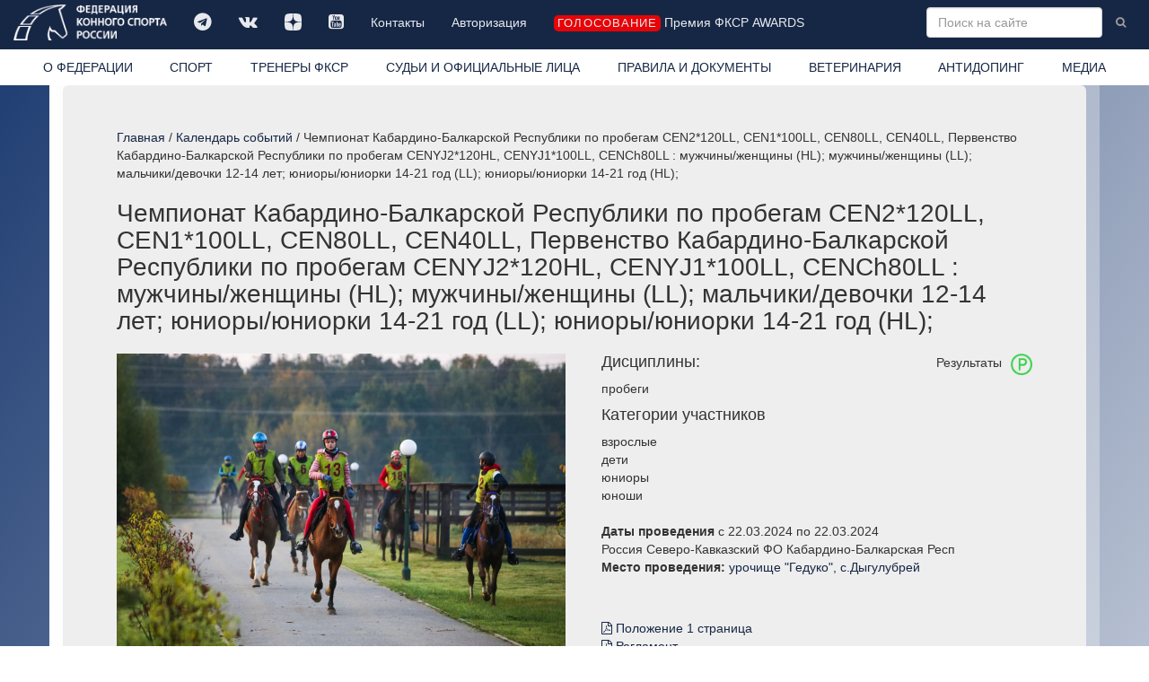

--- FILE ---
content_type: text/html; charset=windows-1251
request_url: https://fksr.org/index.php?page=event&id=cb9f9fcb-950e-11ee-a1da-000c29f92781
body_size: 12445
content:
<!DOCTYPE html>

<html lang="ru">
  <head>
	<meta http-equiv="Content-Type" content="text/html; charset=windows-1251">
    <meta http-equiv="X-UA-Compatible" content="IE=edge">
    <meta name="viewport" content="width=device-width, initial-scale=1">
	<meta name="description" content="Календарь событий: Чемпионат Кабардино-Балкарской Республики по пробегам  CEN2*120LL, CEN1*100LL, CEN80LL, CEN40LL, Первенство Кабардино-Балкарской Республики по пробегам CENYJ2*120HL, CENYJ1*100LL, CENCh80LL             : мужчины/женщины (HL); мужчины/женщины (LL); мальчики/девочки 12-14 лет; юниоры/юниорки 14-21 год (LL); юниоры/юниорки 14-21 год (HL); ">
	<meta name="keywords" content="">
    <meta property="og:site_name" content="Федерация конного спорта России" />
    <meta property="og:title" content="Календарь событий / Чемпионат Кабардино-Балкарской Республики по пробегам  CEN2*120LL, CEN1*100LL, CEN80LL, CEN40LL, Первенство Кабардино-Балкарской Республики по пробегам CENYJ2*120HL, CENYJ1*100LL, CENCh80LL             : мужчины/женщины (HL); мужчины/женщины (LL); мальчики/девочки 12-14 лет; юниоры/юниорки 14-21 год (LL); юниоры/юниорки 14-21 год (HL); " />
    <meta property="og:description" content="Календарь событий: Чемпионат Кабардино-Балкарской Республики по пробегам  CEN2*120LL, CEN1*100LL, CEN80LL, CEN40LL, Первенство Кабардино-Балкарской Республики по пробегам CENYJ2*120HL, CENYJ1*100LL, CENCh80LL             : мужчины/женщины (HL); мужчины/женщины (LL); мальчики/девочки 12-14 лет; юниоры/юниорки 14-21 год (LL); юниоры/юниорки 14-21 год (HL); " />
    <meta property="og:image" content="https://fksr.org/images/Logo_ista.png" />
    <meta property="og:type" content="website" />
	<link rel="canonical" href="https://fksr.org?page=event&amp;id=cb9f9fcb-950e-11ee-a1da-000c29f92781"/>	


<link rel="apple-touch-icon" sizes="180x180" href="/images/icon/apple-touch-icon.png">
<link rel="icon" type="image/png" sizes="32x32" href="/images/icon/favicon-32x32.png">
<link rel="icon" type="image/png" sizes="16x16" href="/images/icon/favicon-16x16.png">
<link rel="manifest" href="/images/icon/site.webmanifest" crossorigin="use-credentials">
<link rel="mask-icon" href="/images/icon/safari-pinned-tab.svg" color="#162745">
<link rel="shortcut icon" href="/images/icon/favicon.ico">
<meta name="msapplication-TileColor" content="#162745">
<meta name="msapplication-config" content="/images/icon/browserconfig.xml">
<meta name="theme-color" content="#162745">




    <title>Календарь событий / Чемпионат Кабардино-Балкарской Республики по пробегам  CEN2*120LL, CEN1*100LL, CEN80LL, CEN40LL, Первенство Кабардино-Балкарской Республики по пробегам CENYJ2*120HL, CENYJ1*100LL, CENCh80LL             : мужчины/женщины (HL); мужчины/женщины (LL); мальчики/девочки 12-14 лет; юниоры/юниорки 14-21 год (LL); юниоры/юниорки 14-21 год (HL); </title>


    <!-- Bootstrap core CSS -->
    <link href="/css/bootstrap.css" rel="stylesheet">

    <!-- Custom styles for this template -->
    <link href="/css/nav.css?21012026" rel="stylesheet">
    <link href="/css/carousel.css" rel="stylesheet">
    <link href="/css/daterangepicker.css" rel="stylesheet">
	<link href="/css/bootstrap-datetimepicker.css" rel="stylesheet"> 
	<link href="/js/jquery.autocompleter.css" rel="stylesheet" type="text/css">	
    <link href="//netdna.bootstrapcdn.com/font-awesome/4.7.0/css/font-awesome.min.css" rel="stylesheet">
    <link href="/css/fileinput.css" media="all" rel="stylesheet" type="text/css"/>
    <link href="/js/themes/explorer-fas/theme.css" media="all" rel="stylesheet" type="text/css"/>	
	<link rel="stylesheet" href="/css/jquery.fancybox.css" type="text/css" media="screen" type="text/css" charset="utf-8" />

    <!-- Just for debugging purposes. Don't actually copy this line! -->
    <!--[if lt IE 9]><script src="/js/ie8-responsive-file-warning.js"></script><![endif]-->

    <!-- HTML5 shim and Respond.js IE8 support of HTML5 elements and media queries -->
    <!--[if lt IE 9]>
      <script src="/js/html5shiv.js"></script>
      <script src="/js/respond.min.js"></script>
    <![endif]-->
    <script src="/js/jquery.min.js"></script>

    <script type="text/javascript" src="/js/moment-with-locales.js" charset="utf-8"></script>

    <script src="/js/bootstrap.min.js"></script>
	<script src="/js/daterangepicker.js"></script>
	<script src="/js/bootstrap-datetimepicker.js"></script>
	<script src="/js/validator.js" type="text/javascript" charset="utf-8"></script>
	<script src='https://www.google.com/recaptcha/api.js?hl=ru'></script>
	<script src="/js/jquery.autocompleter.js "></script>	
	<script src="/js/jquery.maskedinput.js"></script>	 

    <script src="/js/fileinput.js" type="text/javascript"></script>
    <script src="/js/kendo.all.min.js" type="text/javascript"></script>
    <script src="/js/locales/rus.js" type="text/javascript"></script>
    <script src="/js/plugins/piexif.js" type="text/javascript"></script>
    <script src="/js/plugins/sortable.js" type="text/javascript"></script>
    <script src="/js/themes/fas/theme.js" type="text/javascript"></script>
    <script src="/js/themes/explorer-fas/theme.js" type="text/javascript"></script>
	<script src="/js/jquery.fancybox.js" type="text/javascript" charset="utf-8"></script>
    <xscript src="https://api-maps.yandex.ru/1.1/index.xml" type="text/javascript"></xscript>
    <script src="https://api-maps.yandex.ru/2.1/?apikey=2a8fadbd-a417-41bc-9820-decee6c76698&lang=ru_RU&&load=package.standard&coordorder=longlat" type="text/javascript"></script>
	<script src="https://yastatic.net/share2/share.js" async charset="utf-8"></script>
	<style>
		
	</style>



  </head>

  <body>
    <!-- Fixed navbar -->
    <div class="navbar navbar-inverse navbar-fixed-top" role="navigation">
      <div class="container-fluid">
        <div class="navbar-header">
          <button type="button" class="navbar-toggle" data-toggle="collapse" data-target=".navbar-collapse">
            <span class="sr-only">Toggle navigation</span>
            <span class="icon-bar"></span>
            <span class="icon-bar"></span>
            <span class="icon-bar"></span>
          </button>
          <a class="navbar-brand" href="/index.php"><img src="/images/logo-w.png" class="img-responsive" title="Федерация конного спорта России"></a>
        </div>
        <div class="navbar-collapse collapse">
			<ul class="soclink nav navbar-nav"><li class=""><a class="link1"  title="" href="https://t.me/fksrussia"  target="_blank"><i class="fa fa-telegram" aria-hidden="true"></i></a></li><li class=""><a class="link1"  title="" href="https://vk.com/fksrussia"  target="_blank"><i class="fa fa-vk" aria-hidden="true"></i></a></li><li class=""><a class="link1"  title="" href="https://zen.yandex.ru/media/id/613385a6641bde32b4e812c4"  target="_blank"><i class="fa fa-dzen" aria-hidden="true"></i></a></li><li class=""><a class="link1"  title="" href="https://www.youtube.com/channel/UCT7wBCZnmHs2OBJQ1-h2jtA"  target="_blank"><i class="fa fa-youtube-square" aria-hidden="true"></i></a></li><li class=""><a class="link1"  title="" href="/index.php?page=38339080">Контакты</a></li><li class=""><a class="link1"  title="" href="/?page=login" >Авторизация</a></li><li class=""><a class="link1"  title="" href="/?page=38343404" ><i class="liveicon" aria-hidden="true">голосование</i> Премия ФКСР AWARDS</a></li></ul>
			
			<form action="/index.php" class="navbar-form navbar-right" role="form">
				<input type="hidden" name="page" value="search">
				<input type="text" name="word" value="" placeholder="Поиск на сайте" class="word form-control " x-webkit-speech="" speech="" onwebkitspeechchange="this.form.submit();">
				<button type="submit" value="Найти" class="btn btn-link btn-sm"><i class="fa fa-search"></i></button>
			</form>
        </div><!--/.nav-collapse -->
		</div>
      <div class="container-fluid whitebg">
        <div class="navbar-collapse collapse">
			<ul class="nav nav-justified"><li class=" about"><a class="link1"  title="Федерация конного спорта России (ФКСР)" href="/index.php?page=about">О ФЕДЕРАЦИИ</a></li><li class=" sport"><a class="link1"  title="" href="/index.php?page=sport">СПОРТ</a></li><li class=""><a class="link1"  title="ТРЕНЕРЫ ФКСР" href="?page=38342901" >ТРЕНЕРЫ ФКСР</a></li><li class=""><a class="link1"  title="" href="/index.php?page=3833903">СУДЬИ И ОФИЦИАЛЬНЫЕ ЛИЦА</a></li><li class=""><a class="link1"  title="" href="/index.php?page=3833904">ПРАВИЛА И ДОКУМЕНТЫ</a></li><li class=""><a class="link1"  title="" href="/index.php?page=3833905">ВЕТЕРИНАРИЯ</a></li><li class=""><a class="link1"  title="" href="/index.php?page=3833906">АНТИДОПИНГ</a></li><li class=" media"><a class="link1"  title="" href="/index.php?page=media">МЕДИА</a></li></ul>
        </div>
      </div>
    </div>
    <div class="container">
      <!-- Main component for a primary marketing message or call to action -->
      <div class="mainblock clearfix">
			<div class="location"><a href="/index.php?page=index">Главная</a> / <a href="/index.php?page=calendar">Календарь событий</a> / Чемпионат Кабардино-Балкарской Республики по пробегам  CEN2*120LL, CEN1*100LL, CEN80LL, CEN40LL, Первенство Кабардино-Балкарской Республики по пробегам CENYJ2*120HL, CENYJ1*100LL, CENCh80LL             : мужчины/женщины (HL); мужчины/женщины (LL); мальчики/девочки 12-14 лет; юниоры/юниорки 14-21 год (LL); юниоры/юниорки 14-21 год (HL); </div><h1 class="prname">Чемпионат Кабардино-Балкарской Республики по пробегам  CEN2*120LL, CEN1*100LL, CEN80LL, CEN40LL, Первенство Кабардино-Балкарской Республики по пробегам CENYJ2*120HL, CENYJ1*100LL, CENCh80LL             : мужчины/женщины (HL); мужчины/женщины (LL); мальчики/девочки 12-14 лет; юниоры/юниорки 14-21 год (LL); юниоры/юниорки 14-21 год (HL);</h1><div class="row mpage bg event">
	<div class="col-sm-4 col-md-3 subnav"><ul  class="nav nav-sidebar bodymenu"><li class="current event"><a class="current link1"  title="Чемпионат Кабардино-Балкарской Республики по пробегам  CEN2*120LL, CEN1*100LL, CEN80LL, CEN40LL, Первенство Кабардино-Балкарской Республики по пробегам CENYJ2*120HL, CENYJ1*100LL, CENCh80LL             : мужчины/женщины (HL); мужчины/женщины (LL); мальчики/девочки 12-14 лет; юниоры/юниорки 14-21 год (LL); юниоры/юниорки 14-21 год (HL);" href="/index.php?page=event"> </a></li></ul></div>
	<div class="col-sm-6 col-md-9"><div class="maincontent" id="pageevent"></div><div class="row section"></div></div><div class="event col-sm-12 col-md-12 modules-content"><div class="event"><div class="images-one "><ul class="list-unstyled"><li class=""><a href="/images/disciplin/WhatsApp_Image_2021-04-04_at_09_26_25.jpeg"  rel="prettyPhoto[gallery]" title=""><img src=/images/disciplin/tumb-WhatsApp_Image_2021-04-04_at_09_26_25.jpeg class="img-responsive" alt="" title="  "><span class="loop"><i class="fa fa-search-plus" aria-hidden="true"></i></span></a></li></ul></div><p class="pull-right">Результаты <img src="/images/icons/rezultat.png" alt="Результаты" class="icon img-responsive pull-right"></p><h4>Дисциплины:</h4><span class="block">пробеги</span><h4>Категории участников</h4><span class="block">взрослые</span><span class="block">дети</span><span class="block">юниоры</span><span class="block">юноши</span><br/><b>Даты проведения</b> c 22.03.2024 по 22.03.2024 <!--cb9f9fcb-950e-11ee-a1da-000c29f92781 --><br/>Россия Северо-Кавказский ФО Кабардино-Балкарская Респ<br><span class="block"><b>Место проведения:</b> <a href="/index.php?page=orgname&Guid=921a12de-e8d0-11e9-a6d5-001b216391df">урочище "Гедуко", с.Дыгулубрей</a></span><!--code:925--><br><p class="files"><span class="block"><ul class="files list-unstyled"><li><a href="/files/share/2024/925/Положение 1 страница.pdf"><i class="fa fa-file-pdf-o" aria-hidden="true"></i> Положение 1 страница</a></li><li><a href="/files/share/2024/925/Регламент.pdf"><i class="fa fa-file-pdf-o" aria-hidden="true"></i> Регламент</a></li><li><a href="/files/share/2024/925/Результаты.pdf"><i class="fa fa-file-pdf-o" aria-hidden="true"></i> Результаты</a></li></ul></span></p><table class="table table-striped table-hover zebra" id="rescb9f9fcb-950e-11ee-a1da-000c29f92781">
<tr><th class="tb1">Дисциплина</th><th class="tb2">Старты</th><th class="tb3">Категория</th></tr>
<tr class="clicked" data-target="#st2304e1bd-eac2-11ee-a1db-000c29f92781" data-toggle="collapse" data-parent="#rescb9f9fcb-950e-11ee-a1da-000c29f92781"><td class="td1">пробеги</td><td class="td2">CEN б/у 80</td><td class="td3">взрослые</td></tr>
<tr class="collapse" id="st2304e1bd-eac2-11ee-a1db-000c29f92781"><td colspan="3"><table class="table table-striped table-hover zebra" id="r-2304e1bd-eac2-11ee-a1db-000c29f92781">
<tr><th class="th1"><span class="hidden-lg hidden-md hidden-sm">№</span><span class="hidden-xs">Место</span></th><th class="th2"><span class="hidden-lg hidden-md hidden-sm">Р-т</span><span class="hidden-xs">Результат</span></th><th class="th3">Всадник</th><th class="th4">Лошадь</th></tr><tr><td class="td1">1</td><td class="td2">20,16 км/ч</td><td class="td3"><a href="?page=object&Guid=f1432910-f2b8-11dd-9fef-001617c5cfb3">Васильева Екатерина Дмитриевна</a></td><td class="td4"><a href="?page=horse&Guid=b881d596-91ab-11ec-a1a7-000c29f92781">Разумник</a> 2017<!-- b881d596-91ab-11ec-a1a7-000c29f92781--></td></tr>
<tr><td class="td1">2</td><td class="td2">17,19 км/ч</td><td class="td3"><a href="?page=object&Guid=c87854cb-c1b6-11ee-a1da-000c29f92781">Согов Мурат Абдурахманович</a></td><td class="td4"><a href="?page=horse&Guid=d0c5c87c-9b1d-11ed-a1d3-000c29f92781">Глок</a> 2017<!-- d0c5c87c-9b1d-11ed-a1d3-000c29f92781--></td></tr>
<tr><td class="td1">3</td><td class="td2">17,19 км/ч</td><td class="td3"><a href="?page=object&Guid=c149fd45-2335-11eb-b660-001b216391df">Меркулов Андрей Владимирович</a></td><td class="td4"><a href="?page=horse&Guid=11bbac72-b76a-11ed-a1d3-000c29f92781">Караксес</a> 2017<!-- 11bbac72-b76a-11ed-a1d3-000c29f92781--></td></tr>
<tr><td class="td1">4</td><td class="td2">16,28 км/ч</td><td class="td3"><a href="?page=object&Guid=bdc5a99f-1c3c-11ec-8d53-001b216391df">Циканов Азамат Алимович</a></td><td class="td4"><a href="?page=horse&Guid=c2e68453-8a78-11ee-a1da-000c29f92781">Арто</a> 2017<!-- c2e68453-8a78-11ee-a1da-000c29f92781--></td></tr>
<tr><td class="td1">5</td><td class="td2">16,15 км/ч</td><td class="td3"><a href="?page=object&Guid=452ed700-f5c2-11eb-9e43-001b216391df">Мороз Елена Викторовна</a></td><td class="td4"><a href="?page=horse&Guid=090494e7-cc1e-11eb-ad0f-001b216391df">Саида</a> 2015<!-- 090494e7-cc1e-11eb-ad0f-001b216391df--></td></tr>
<tr><td class="td1">6</td><td class="td2">16,1 км/ч</td><td class="td3"><a href="?page=object&Guid=e36ed9fc-5dd7-11ee-a1d9-000c29f92781">Абидоков Рустам Мухамедович</a></td><td class="td4"><a href="?page=horse&Guid=8b041ac4-68ff-11ee-a1d9-000c29f92781">Рим</a> 2018<!-- 8b041ac4-68ff-11ee-a1d9-000c29f92781--></td></tr>
<tr><td class="td1">7</td><td class="td2">16,1 км/ч</td><td class="td3"><a href="?page=object&Guid=16271c17-cca7-11ed-a1d5-000c29f92781">Селезнева Елизавета Вадимовна</a></td><td class="td4"><a href="?page=horse&Guid=70ca701c-5925-11ee-a1d9-000c29f92781">Карат</a> 2018<!-- 70ca701c-5925-11ee-a1d9-000c29f92781--></td></tr>
<tr><td class="td1">8</td><td class="td2">15,75 км/ч</td><td class="td3"><a href="?page=object&Guid=b345c328-508a-11ee-a1d8-000c29f92781">Готыжев Арсен Эдуардович</a></td><td class="td4"><a href="?page=horse&Guid=cd2cb1af-6229-11ee-a1d9-000c29f92781">Страж Терск</a> 2018<!-- cd2cb1af-6229-11ee-a1d9-000c29f92781--></td></tr>
<tr><td class="td1">9</td><td class="td2">15,63 км/ч</td><td class="td3"><a href="?page=object&Guid=9465c172-0217-11eb-9f20-001b216391df">Фокичев Адам Аркадьевич</a></td><td class="td4"><a href="?page=horse&Guid=ab1717a5-8889-11ee-a1da-000c29f92781">Хаят</a> 2017<!-- ab1717a5-8889-11ee-a1da-000c29f92781--></td></tr>
<tr><td class="td1">10</td><td class="td2">15,46 км/ч</td><td class="td3"><a href="?page=object&Guid=eeee9758-6768-11e1-8417-1c6f6590cb4d">Грачева Анастасия Сергеевна</a></td><td class="td4"><a href="?page=horse&Guid=b7daa883-f61c-11ed-a1d6-000c29f92781">Астра Терск</a> 2018<!-- b7daa883-f61c-11ed-a1d6-000c29f92781--></td></tr>
<tr><td class="td1">11</td><td class="td2">15,39 км/ч</td><td class="td3"><a href="?page=object&Guid=22fd7914-d57b-11ee-a1db-000c29f92781">Шлегель Наиль</a></td><td class="td4"><a href="?page=horse&Guid=e22002d4-4dff-11ee-a1d8-000c29f92781">Торнадо Терск 9 17</a> 2016<!-- e22002d4-4dff-11ee-a1d8-000c29f92781--></td></tr>
<tr><td class="td1">12</td><td class="td2">15,23 км/ч</td><td class="td3"><a href="?page=object&Guid=bae55355-3993-11e7-a4ae-1c6f6590cb3d">Вицкая Екатерина Игоревна</a></td><td class="td4"><a href="?page=horse&Guid=59262232-8efb-11ec-a1a7-000c29f92781">Аванс</a> 2017<!-- 59262232-8efb-11ec-a1a7-000c29f92781--></td></tr>
<tr><td class="td1">13</td><td class="td2">15,12 км/ч</td><td class="td3"><a href="?page=object&Guid=a2a30e61-ced5-11ee-a1db-000c29f92781">Калмыков Мухамед Муратович</a></td><td class="td4"><a href="?page=horse&Guid=421ba0f9-d57b-11ee-a1db-000c29f92781">Чираган</a> 2017<!-- 421ba0f9-d57b-11ee-a1db-000c29f92781--></td></tr>
<tr><td class="td1">14</td><td class="td2">15,12 км/ч</td><td class="td3"><a href="?page=object&Guid=0deb3af5-6229-11ee-a1d9-000c29f92781">Тавказаков Рустам Мачраилович</a></td><td class="td4"><a href="?page=horse&Guid=a65436ce-d57b-11ee-a1db-000c29f92781">Алия</a> 2016<!-- a65436ce-d57b-11ee-a1db-000c29f92781--></td></tr>
<tr><td class="td1">15</td><td class="td2">14,89 км/ч</td><td class="td3"><a href="?page=object&Guid=2b473b00-9d8c-11ed-a1d3-000c29f92781">Бакаев Азамат Зауалевич</a></td><td class="td4"><a href="?page=horse&Guid=84232415-6166-11ed-a1bc-000c29f92781">Хан</a> 2017<!-- 84232415-6166-11ed-a1bc-000c29f92781--></td></tr>
<tr><td class="td1">16</td><td class="td2">14,54 км/ч</td><td class="td3"><a href="?page=object&Guid=fbe5e408-cec7-11eb-ad0f-001b216391df">Дуненкова Александра Андреевна</a></td><td class="td4"><a href="?page=horse&Guid=228a2410-622a-11ee-a1d9-000c29f92781">Анзорей</a> 2017<!-- 228a2410-622a-11ee-a1d9-000c29f92781--></td></tr>
<tr><td class="td1">17</td><td class="td2">14,47 км/ч</td><td class="td3"><a href="?page=object&Guid=e1b82be4-e274-11ec-a1ab-000c29f92781">Пьянова Арина Эдуардовна</a></td><td class="td4"><a href="?page=horse&Guid=032276da-db9a-11ec-a1aa-000c29f92781">Корсар</a> 2016<!-- 032276da-db9a-11ec-a1aa-000c29f92781--></td></tr>
<tr><td class="td1">18</td><td class="td2">13,73 км/ч</td><td class="td3"><a href="?page=object&Guid=82924233-6fed-11e8-912e-1c6f6590cb3d">Чистова Александра Александровна</a></td><td class="td4"><a href="?page=horse&Guid=79adc198-6988-11ec-a1a2-000c29f92781">Наследник Сивер</a> 2017<!-- 79adc198-6988-11ec-a1a2-000c29f92781--></td></tr>
<tr><td class="td1">19</td><td class="td2">13,03 км/ч</td><td class="td3"><a href="?page=object&Guid=e36f0a41-72a4-11de-aa43-0013d4ba9eeb">Вахитова Алина Тимуровна</a></td><td class="td4"><a href="?page=horse&Guid=ddb2a4e3-05d0-11ee-a1d6-000c29f92781">Миля Терск</a> 2016<!-- ddb2a4e3-05d0-11ee-a1d6-000c29f92781--></td></tr>
<tr><td class="td1">20</td><td class="td2">13,03 км/ч</td><td class="td3"><a href="?page=object&Guid=c47baa5a-b623-11e1-986c-0015e9afdf6d">Елизаркова Мария Александровна</a></td><td class="td4"><a href="?page=horse&Guid=c1e93e50-570f-11ee-a1d9-000c29f92781">Легенда</a> 2018<!-- c1e93e50-570f-11ee-a1d9-000c29f92781--></td></tr>
<tr><td class="td1">21</td><td class="td2">12,2 км/ч</td><td class="td3"><a href="?page=object&Guid=f3aa9d46-bab9-11ea-9e40-001b216391df">Фомина Мария Викторовна</a></td><td class="td4"><a href="?page=horse&Guid=ca37c2ea-9775-11eb-b5f8-001b216391df">Планида Сивер</a> 2015<!-- ca37c2ea-9775-11eb-b5f8-001b216391df--></td></tr>
<tr><td class="td1">-</td><td class="td2">FTQ-ME (Исключен. Метаболика)</td><td class="td3"><a href="?page=object&Guid=4a49eecb-5528-11ec-a19c-000c29f92781">Альховик Елизавета Олеговна</a></td><td class="td4"><a href="?page=horse&Guid=94fe36fb-ddb2-11ec-a1aa-000c29f92781">Бон Пари</a> 2015<!-- 94fe36fb-ddb2-11ec-a1aa-000c29f92781--></td></tr>
<tr><td class="td1">-</td><td class="td2">FTQ-ME (Исключен. Метаболика)</td><td class="td3"><a href="?page=object&Guid=11ea5c68-3a9e-11ed-a1b0-000c29f92781">Вороков Айдамир Альбертович</a></td><td class="td4"><a href="?page=horse&Guid=775807d5-c5dd-11ee-a1da-000c29f92781">Кабирхан</a> 2016<!-- 775807d5-c5dd-11ee-a1da-000c29f92781--></td></tr>
<tr><td class="td1">-</td><td class="td2">FTQ-GA (Исключен. Хромота)</td><td class="td3"><a href="?page=object&Guid=f85d0c4a-6b8f-11eb-bf20-001b216391df">Трилецкая Алина Сергеевна</a></td><td class="td4"><a href="?page=horse&Guid=113f0e63-39b6-11e9-a49e-1831bf50de08">Валет</a> 2014<!-- 113f0e63-39b6-11e9-a49e-1831bf50de08--></td></tr>
<tr><td class="td1">-</td><td class="td2">FTQ-GA (Исключен. Хромота)</td><td class="td3"><a href="?page=object&Guid=fb070ee2-888a-11ee-a1da-000c29f92781">Баков Руслан Барасбиевич</a></td><td class="td4"><a href="?page=horse&Guid=fe710e38-8888-11ee-a1da-000c29f92781">Артик</a> 2016<!-- fe710e38-8888-11ee-a1da-000c29f92781--></td></tr>
<tr><td class="td1">-</td><td class="td2">FTQ-ME (Исключен. Метаболика)</td><td class="td3"><a href="?page=object&Guid=1950dc41-60f4-11ed-a1bc-000c29f92781">Кишев Аскер Борисович</a></td><td class="td4"><a href="?page=horse&Guid=24d664bd-6584-11ed-a1bc-000c29f92781">Фархад</a> 2017<!-- 24d664bd-6584-11ed-a1bc-000c29f92781--></td></tr>
<tr><td class="td1">-</td><td class="td2">FTQ-GA (Исключен. Хромота)</td><td class="td3"><a href="?page=object&Guid=3a71d652-5d30-11ee-a1d9-000c29f92781">Ниров Муаед Муаедович</a></td><td class="td4"><a href="?page=horse&Guid=089d22a8-b968-11eb-bae1-001b216391df">Челик</a> 2016<!-- 089d22a8-b968-11eb-bae1-001b216391df--></td></tr>
<tr><td class="td1">-</td><td class="td2">FTQ-GA (Исключен. Хромота)</td><td class="td3"><a href="?page=object&Guid=36a0d8b7-c6f5-11ec-a1aa-000c29f92781">Канаметов Асланбек Муратович</a></td><td class="td4"><a href="?page=horse&Guid=d2472d16-b4bb-11ec-a1a8-000c29f92781">Лора</a> 2017<!-- d2472d16-b4bb-11ec-a1a8-000c29f92781--></td></tr>
<tr><td class="td1">-</td><td class="td2">FTQ-GA (Исключен. Хромота)</td><td class="td3"><a href="?page=object&Guid=2047fe2e-ce4e-11ed-a1d5-000c29f92781">Псаунов Ислам Мухамедович</a></td><td class="td4"><a href="?page=horse&Guid=2d6d4dee-d20c-11ed-a1d5-000c29f92781">Дар</a> 2017<!-- 2d6d4dee-d20c-11ed-a1d5-000c29f92781--></td></tr>
</table>
</td></tr>
<tr class="clicked" data-target="#st375a3060-eabf-11ee-a1db-000c29f92781" data-toggle="collapse" data-parent="#rescb9f9fcb-950e-11ee-a1da-000c29f92781"><td class="td1">пробеги</td><td class="td2">CEN 1* 100</td><td class="td3">взрослые</td></tr>
<tr class="collapse" id="st375a3060-eabf-11ee-a1db-000c29f92781"><td colspan="3"><table class="table table-striped table-hover zebra" id="r-375a3060-eabf-11ee-a1db-000c29f92781">
<tr><th class="th1"><span class="hidden-lg hidden-md hidden-sm">№</span><span class="hidden-xs">Место</span></th><th class="th2"><span class="hidden-lg hidden-md hidden-sm">Р-т</span><span class="hidden-xs">Результат</span></th><th class="th3">Всадник</th><th class="th4">Лошадь</th></tr><tr><td class="td1">1</td><td class="td2">16,75 км/ч</td><td class="td3"><a href="?page=object&Guid=31e0c70d-7853-11e8-912e-1c6f6590cb3d">Братенкова Ольга Сергеевна</a></td><td class="td4"><a href="?page=horse&Guid=2b7225cb-e488-11eb-a26b-001b216391df">Норт</a> 2016<!-- 2b7225cb-e488-11eb-a26b-001b216391df--></td></tr>
<tr><td class="td1">2</td><td class="td2">16,75 км/ч</td><td class="td3"><a href="?page=object&Guid=72a98c0d-2f83-11ee-a1d6-000c29f92781">Шагурина Мария Алексеевна</a></td><td class="td4"><a href="?page=horse&Guid=7d4dcc4a-6254-11ea-b490-001b216391df">Туран</a> 2015<!-- 7d4dcc4a-6254-11ea-b490-001b216391df--></td></tr>
<tr><td class="td1">3</td><td class="td2">16 км/ч</td><td class="td3"><a href="?page=object&Guid=4399de0d-ce9e-11e7-a3ec-1c6f6590cb3d">Макарова София Андреевна</a></td><td class="td4"><a href="?page=horse&Guid=d213451e-b96d-11ec-a1a8-000c29f92781">Гавазе Ибн Исто</a> 2016<!-- d213451e-b96d-11ec-a1a8-000c29f92781--></td></tr>
<tr><td class="td1">4</td><td class="td2">16 км/ч</td><td class="td3"><a href="?page=object&Guid=ea1fd011-9043-11e1-9cd2-1c6f6590cb4d">Непрынцева Дарья Алексеевна</a></td><td class="td4"><a href="?page=horse&Guid=d9e92511-a09f-11ed-a1d3-000c29f92781">Фристайл Коуссанел</a> 2015<!-- d9e92511-a09f-11ed-a1d3-000c29f92781--></td></tr>
<tr><td class="td1">5</td><td class="td2">16 км/ч</td><td class="td3"><a href="?page=object&Guid=08d42ff2-64c2-11ec-a1a1-000c29f92781">Данилова Кристина Александровна</a></td><td class="td4"><a href="?page=horse&Guid=5134ab24-45f1-11ec-a255-000c29bcf4f7">Эль Сеньор</a> 2014<!-- 5134ab24-45f1-11ec-a255-000c29bcf4f7--></td></tr>
<tr><td class="td1">6</td><td class="td2">15,99 км/ч</td><td class="td3"><a href="?page=object&Guid=ca55bba0-55f9-11ed-a1b8-000c29f92781">Волошина София Дмитриевна</a></td><td class="td4"><a href="?page=horse&Guid=a2c30924-16fc-11ed-a1b0-000c29f92781">Весть Терск</a> 2017<!-- a2c30924-16fc-11ed-a1b0-000c29f92781--></td></tr>
<tr><td class="td1">-</td><td class="td2">FTQ-ME (Исключен. Метаболика)</td><td class="td3"><a href="?page=object&Guid=723f6d11-c207-11ea-9dc7-001b216391df">Пономаренко Александр Анатольевич</a></td><td class="td4"><a href="?page=horse&Guid=2484110b-defe-11eb-812b-001b216391df">Эхо Де Монтпаон</a> 2014<!-- 2484110b-defe-11eb-812b-001b216391df--></td></tr>
<tr><td class="td1">-</td><td class="td2">FTQ-GA (Исключен. Хромота)</td><td class="td3"><a href="?page=object&Guid=d635568d-3fbf-11e8-9b9e-1c6f6590cb3d">Павленко Юлия Сергеевна</a></td><td class="td4"><a href="?page=horse&Guid=4b180c08-645b-11eb-bf20-001b216391df">Кастель Терск</a> 2016<!-- 4b180c08-645b-11eb-bf20-001b216391df--></td></tr>
<tr><td class="td1">-</td><td class="td2">FTQ-GA (Исключен. Хромота)</td><td class="td3"><a href="?page=object&Guid=e4878f74-46d0-11df-b149-001617c5cfb3">Куготов Рамазан Исуфович</a></td><td class="td4"><a href="?page=horse&Guid=5bd846f5-42fe-11ed-a1b3-000c29f92781">Этнэ</a> 2014<!-- 5bd846f5-42fe-11ed-a1b3-000c29f92781--></td></tr>
</table>
</td></tr>
<tr class="clicked" data-target="#st41907f63-eac2-11ee-a1db-000c29f92781" data-toggle="collapse" data-parent="#rescb9f9fcb-950e-11ee-a1da-000c29f92781"><td class="td1">пробеги</td><td class="td2">CEN б/у 80</td><td class="td3">дети</td></tr>
<tr class="collapse" id="st41907f63-eac2-11ee-a1db-000c29f92781"><td colspan="3"><table class="table table-striped table-hover zebra" id="r-41907f63-eac2-11ee-a1db-000c29f92781">
<tr><th class="th1"><span class="hidden-lg hidden-md hidden-sm">№</span><span class="hidden-xs">Место</span></th><th class="th2"><span class="hidden-lg hidden-md hidden-sm">Р-т</span><span class="hidden-xs">Результат</span></th><th class="th3">Всадник</th><th class="th4">Лошадь</th></tr><tr><td class="td1">1</td><td class="td2">17,17 км/ч</td><td class="td3"><a href="?page=object&Guid=e847dadc-b766-11ed-a1d3-000c29f92781">Вороков Идар Альбертович</a></td><td class="td4"><a href="?page=horse&Guid=18c59f95-31a4-11ec-b43e-001b216391df">Лазаль</a> 2016<!-- 18c59f95-31a4-11ec-b43e-001b216391df--></td></tr>
<tr><td class="td1">2</td><td class="td2">13,22 км/ч</td><td class="td3"><a href="?page=object&Guid=96f6fcc0-6258-11ec-a1a0-000c29f92781">Попова Мия Александровна</a></td><td class="td4"><a href="?page=horse&Guid=3f5adb3a-4359-11eb-a272-001b216391df">Словакия</a> 2016<!-- 3f5adb3a-4359-11eb-a272-001b216391df--></td></tr>
</table>
</td></tr>
<tr class="clicked" data-target="#stcb8684ad-eabe-11ee-a1db-000c29f92781" data-toggle="collapse" data-parent="#rescb9f9fcb-950e-11ee-a1da-000c29f92781"><td class="td1">пробеги</td><td class="td2">CEN 2* 120</td><td class="td3">взрослые</td></tr>
<tr class="collapse" id="stcb8684ad-eabe-11ee-a1db-000c29f92781"><td colspan="3"><table class="table table-striped table-hover zebra" id="r-cb8684ad-eabe-11ee-a1db-000c29f92781">
<tr><th class="th1"><span class="hidden-lg hidden-md hidden-sm">№</span><span class="hidden-xs">Место</span></th><th class="th2"><span class="hidden-lg hidden-md hidden-sm">Р-т</span><span class="hidden-xs">Результат</span></th><th class="th3">Всадник</th><th class="th4">Лошадь</th></tr><tr><td class="td1">1</td><td class="td2">19,3 км/ч</td><td class="td3"><a href="?page=object&Guid=23c4259d-d0d1-11ea-b51c-001b216391df">Мизов Исмел Замирджанович</a></td><td class="td4"><a href="?page=horse&Guid=07147f2f-22a3-11e8-a80d-1c6f6590cb3d">Али Кадым</a> 2013<!-- 07147f2f-22a3-11e8-a80d-1c6f6590cb3d--></td></tr>
<tr><td class="td1">2</td><td class="td2">19,05 км/ч</td><td class="td3"><a href="?page=object&Guid=85c66767-1d29-11e8-a350-1c6f6590cb3d">Таов Асланбек Юрьевич</a></td><td class="td4"><a href="?page=horse&Guid=5206f53b-91ac-11ec-a1a7-000c29f92781">Джокер</a> 2017<!-- 5206f53b-91ac-11ec-a1a7-000c29f92781--></td></tr>
<tr><td class="td1">3</td><td class="td2">19,05 км/ч</td><td class="td3"><a href="?page=object&Guid=96e6a553-eb6b-11e5-a76c-1c6f6590cb3d">Ющенко Татьяна Николаевна</a></td><td class="td4"><a href="?page=horse&Guid=579bd81e-b303-11eb-a01d-001b216391df">Воевод Де Круз</a> 2009<!-- 579bd81e-b303-11eb-a01d-001b216391df--></td></tr>
<tr><td class="td1">4</td><td class="td2">18,8 км/ч</td><td class="td3"><a href="?page=object&Guid=1d47c5a9-060f-11e1-8420-1c6f6590cb4d">Зухов Замир Асланбиевич</a></td><td class="td4"><a href="?page=horse&Guid=60a8373e-b009-11ec-a1a8-000c29f92781">Аль Мансур</a> 2016<!-- 60a8373e-b009-11ec-a1a8-000c29f92781--></td></tr>
<tr><td class="td1">5</td><td class="td2">18,19 км/ч</td><td class="td3"><a href="?page=object&Guid=33972f20-0a24-11eb-9f0a-001b216391df">Карагулов Астемир Бесланович</a></td><td class="td4"><a href="?page=horse&Guid=3f4a6618-4edb-11ed-a1b6-000c29f92781">Таир</a> 2016<!-- 3f4a6618-4edb-11ed-a1b6-000c29f92781--></td></tr>
<tr><td class="td1">6</td><td class="td2">18,03 км/ч</td><td class="td3"><a href="?page=object&Guid=8de862ff-ad93-11ec-a1a8-000c29f92781">Жамбеев Салим Владимирович</a></td><td class="td4"><a href="?page=horse&Guid=3d01e4e8-d8ef-11ed-a1d5-000c29f92781">Гектор</a> 2014<!-- 3d01e4e8-d8ef-11ed-a1d5-000c29f92781--></td></tr>
<tr><td class="td1">7</td><td class="td2">17,79 км/ч</td><td class="td3"><a href="?page=object&Guid=062be8f6-f2b9-11dd-9fef-001617c5cfb3">Гоголь Николай Николаевич</a></td><td class="td4"><a href="?page=horse&Guid=3c493275-defc-11eb-812b-001b216391df">Хотспур Дайван</a> 2013<!-- 3c493275-defc-11eb-812b-001b216391df--></td></tr>
<tr><td class="td1">8</td><td class="td2">17,78 км/ч</td><td class="td3"><a href="?page=object&Guid=ac84c108-387a-11de-aa2d-0013d4ba9eeb">Калов Мухамед Ауесович</a></td><td class="td4"><a href="?page=horse&Guid=397e1dcb-e48a-11eb-a26b-001b216391df">Нафта</a> 2015<!-- 397e1dcb-e48a-11eb-a26b-001b216391df--></td></tr>
<tr><td class="td1">9</td><td class="td2">17,43 км/ч</td><td class="td3"><a href="?page=object&Guid=89aea011-c88a-11ed-a1d4-000c29f92781">Тулашев Мурат Мухамедович</a></td><td class="td4"><a href="?page=horse&Guid=6b63dd6c-8301-11eb-893d-001b216391df">Борей</a> 2015<!-- 6b63dd6c-8301-11eb-893d-001b216391df--></td></tr>
<tr><td class="td1">10</td><td class="td2">15,64 км/ч</td><td class="td3"><a href="?page=object&Guid=2a2d4558-8221-11ec-a1a6-000c29f92781">Кунашев Алимбек Хасанбиевич</a></td><td class="td4"><a href="?page=horse&Guid=a0205fa4-4f76-11ed-a1b6-000c29f92781">Нарадная</a> 2015<!-- a0205fa4-4f76-11ed-a1b6-000c29f92781--></td></tr>
<tr><td class="td1">-</td><td class="td2">FTQ-GA+FTC (Исключен. Хромота + Этап не закончен)</td><td class="td3"><a href="?page=object&Guid=b117e8ec-7a07-11de-bbf3-001a8058dc8f">Махов Ахмед Арсенович</a></td><td class="td4"><a href="?page=horse&Guid=aa42ebef-62bc-11ea-b490-001b216391df">Сатилит</a> 2015<!-- aa42ebef-62bc-11ea-b490-001b216391df--></td></tr>
<tr><td class="td1">-</td><td class="td2">FTQ-GA (Исключен. Хромота)</td><td class="td3"><a href="?page=object&Guid=a1a1c134-a728-11eb-af71-001b216391df">Ахохов Анзор Хасаншевич</a></td><td class="td4"><a href="?page=horse&Guid=3b77fdd4-f5bc-11eb-9e43-001b216391df">Кавказ</a> 2016<!-- 3b77fdd4-f5bc-11eb-9e43-001b216391df--></td></tr>
</table>
</td></tr>
<tr class="clicked" data-target="#sted6b3d9e-eac3-11ee-a1db-000c29f92781" data-toggle="collapse" data-parent="#rescb9f9fcb-950e-11ee-a1da-000c29f92781"><td class="td1">пробеги</td><td class="td2">CEN б/у 40</td><td class="td3">взрослые</td></tr>
<tr class="collapse" id="sted6b3d9e-eac3-11ee-a1db-000c29f92781"><td colspan="3"><table class="table table-striped table-hover zebra" id="r-ed6b3d9e-eac3-11ee-a1db-000c29f92781">
<tr><th class="th1"><span class="hidden-lg hidden-md hidden-sm">№</span><span class="hidden-xs">Место</span></th><th class="th2"><span class="hidden-lg hidden-md hidden-sm">Р-т</span><span class="hidden-xs">Результат</span></th><th class="th3">Всадник</th><th class="th4">Лошадь</th></tr><tr><td class="td1">1</td><td class="td2">20,78 км/ч</td><td class="td3"><a href="?page=object&Guid=e8483489-6557-11eb-bf20-001b216391df">Елканов Казбек Аркадьевич</a></td><td class="td4"><a href="?page=horse&Guid=4ebb8fa8-95b4-11ee-a1da-000c29f92781">Халиф</a> 2018<!-- 4ebb8fa8-95b4-11ee-a1da-000c29f92781--></td></tr>
<tr><td class="td1">2</td><td class="td2">19,97 км/ч</td><td class="td3"><a href="?page=object&Guid=db3b48f0-eac2-11ee-a1db-000c29f92781">Занкишиев Альберт</a></td><td class="td4"><a href="?page=horse&Guid=af62d1e0-eac2-11ee-a1db-000c29f92781">Турбо</a> 2018<!-- af62d1e0-eac2-11ee-a1db-000c29f92781--></td></tr>
<tr><td class="td1">3</td><td class="td2">19,51 км/ч</td><td class="td3"><a href="?page=object&Guid=e0dc54c1-7ce6-11eb-b6b9-001b216391df">Дудов Арсен Анатольевич</a></td><td class="td4"><a href="?page=horse&Guid=39bd4d23-e5de-11ee-a1db-000c29f92781">Карат</a> 2015<!-- 39bd4d23-e5de-11ee-a1db-000c29f92781--></td></tr>
<tr><td class="td1">4</td><td class="td2">18,4 км/ч</td><td class="td3"><a href="?page=object&Guid=0f045aab-38fe-11e9-a49e-1831bf50de08">Думанишев Аральбек Казбекович</a></td><td class="td4"><a href="?page=horse&Guid=efb00f25-729c-11eb-8318-001b216391df">Абрэдж</a> 2014<!-- efb00f25-729c-11eb-8318-001b216391df--></td></tr>
<tr><td class="td1">5</td><td class="td2">18,26 км/ч</td><td class="td3"><a href="?page=object&Guid=5c35e628-f0f5-11e5-a76c-1c6f6590cb3d">Гучинов Кантемир Арсенович</a></td><td class="td4"><a href="?page=horse&Guid=4199e4b2-8524-11ec-a1a6-000c29f92781">Черкес</a> 2017<!-- 4199e4b2-8524-11ec-a1a6-000c29f92781--></td></tr>
<tr><td class="td1">6</td><td class="td2">18,26 км/ч</td><td class="td3"><a href="?page=object&Guid=52693822-19e7-11e7-ae48-1c6f6590cb3d">Асланова Карина Анзоровна</a></td><td class="td4"><a href="?page=horse&Guid=8c1230b8-d0ea-11ee-a1db-000c29f92781">Аффект 33</a> 2019<!-- 8c1230b8-d0ea-11ee-a1db-000c29f92781--></td></tr>
<tr><td class="td1">7</td><td class="td2">18,05 км/ч</td><td class="td3"><a href="?page=object&Guid=c347cf10-ba71-11ec-a1a8-000c29f92781">Гусак Елизавета Сергеевна</a></td><td class="td4"><a href="?page=horse&Guid=7723a22a-d0e9-11ee-a1db-000c29f92781">Каро</a> 2012<!-- 7723a22a-d0e9-11ee-a1db-000c29f92781--></td></tr>
<tr><td class="td1">8</td><td class="td2">18 км/ч</td><td class="td3"><a href="?page=object&Guid=fb02de4b-3994-11e9-a49e-1831bf50de08">Кодзов Пшикан Мухамедович</a></td><td class="td4"><a href="?page=horse&Guid=747c0434-6a6d-11ee-a1d9-000c29f92781">Баркук II</a> 2017<!-- 747c0434-6a6d-11ee-a1d9-000c29f92781--></td></tr>
<tr><td class="td1">9</td><td class="td2">17,1 км/ч</td><td class="td3"><a href="?page=object&Guid=4a8cac2c-e767-11ee-a1db-000c29f92781">Хуранов Ислам Мухамедович</a></td><td class="td4"><a href="?page=horse&Guid=eca4aebc-eac2-11ee-a1db-000c29f92781">Шараф</a> 2019<!-- eca4aebc-eac2-11ee-a1db-000c29f92781--></td></tr>
<tr><td class="td1">10</td><td class="td2">16,68 км/ч</td><td class="td3"><a href="?page=object&Guid=c969683e-ddb3-11ed-a1d5-000c29f92781">Жамбеев Владимир Шупагович</a></td><td class="td4"><a href="?page=horse&Guid=71940771-6c53-11eb-bf20-001b216391df">Гермес</a> 2013<!-- 71940771-6c53-11eb-bf20-001b216391df--></td></tr>
<tr><td class="td1">11</td><td class="td2">16,03 км/ч</td><td class="td3"><a href="?page=object&Guid=08ed6457-510f-11e8-a021-1c6f6590cb3d">Конева Анастасия Александровна</a></td><td class="td4"><a href="?page=horse&Guid=ca43fe6d-2ceb-11ec-b43e-001b216391df">Нашми</a> 2015<!-- ca43fe6d-2ceb-11ec-b43e-001b216391df--></td></tr>
<tr><td class="td1">12</td><td class="td2">16,03 км/ч</td><td class="td3"><a href="?page=object&Guid=6a369a69-926b-11e0-a616-0014850b1672">Конева Алиса Дмитриевна</a></td><td class="td4"><a href="?page=horse&Guid=01b75063-28d2-11ec-b43e-001b216391df">Беркут</a> 2016<!-- 01b75063-28d2-11ec-b43e-001b216391df--></td></tr>
<tr><td class="td1">13</td><td class="td2">15,89 км/ч</td><td class="td3"><a href="?page=object&Guid=cd02befd-e2fa-11ee-a1db-000c29f92781">Кожемякина Александра Андреевна</a></td><td class="td4"><a href="?page=horse&Guid=b7e467ae-caa0-11ed-a1d4-000c29f92781">Шан</a> 2018<!-- b7e467ae-caa0-11ed-a1d4-000c29f92781--></td></tr>
<tr><td class="td1">14</td><td class="td2">15,56 км/ч</td><td class="td3"><a href="?page=object&Guid=89d1eeea-c84a-11eb-ad0f-001b216391df">Форсюк Александр Анатольевич</a></td><td class="td4"><a href="?page=horse&Guid=91a1b3e4-d450-11ed-a1d5-000c29f92781">Рабдан</a> 2018<!-- 91a1b3e4-d450-11ed-a1d5-000c29f92781--></td></tr>
<tr><td class="td1">15</td><td class="td2">15,29 км/ч</td><td class="td3"><a href="?page=object&Guid=124522d0-6310-11e8-a18a-1c6f6590cb3d">Сафиулина Ксения Викторовна</a></td><td class="td4"><a href="?page=horse&Guid=c90e9b2a-4693-11ee-a1d8-000c29f92781">Винсент Ван Гог</a> 2019<!-- c90e9b2a-4693-11ee-a1d8-000c29f92781--></td></tr>
<tr><td class="td1">16</td><td class="td2">15,06 км/ч</td><td class="td3"><a href="?page=object&Guid=fee30c8b-6f7e-11eb-b5c9-001b216391df">Апиков Аслан Русланович</a></td><td class="td4"><a href="?page=horse&Guid=21625a99-cf70-11ee-a1db-000c29f92781">Неизвестный</a> 2018<!-- 21625a99-cf70-11ee-a1db-000c29f92781--></td></tr>
<tr><td class="td1">17</td><td class="td2">15 км/ч</td><td class="td3"><a href="?page=object&Guid=65dc4e77-ecbe-11e3-b450-0015e9afdf6d">Осипова Виктория Самвэловна</a></td><td class="td4"><a href="?page=horse&Guid=e816aa69-9f14-11ee-a1da-000c29f92781">Мелория</a> 2018<!-- e816aa69-9f14-11ee-a1da-000c29f92781--></td></tr>
<tr><td class="td1">18</td><td class="td2">14,94 км/ч</td><td class="td3"><a href="?page=object&Guid=e68600f7-0591-11df-aa67-0013d4ba9eeb">Урчуков Заурбек Юрьевич</a></td><td class="td4"><a href="?page=horse&Guid=ffed9ed1-9f0e-11ee-a1da-000c29f92781">Тайкан</a> 2019<!-- ffed9ed1-9f0e-11ee-a1da-000c29f92781--></td></tr>
<tr><td class="td1">19</td><td class="td2">14,83 км/ч</td><td class="td3"><a href="?page=object&Guid=811cc1cb-0f69-11ee-a1d6-000c29f92781">Романкова Софья</a></td><td class="td4"><a href="?page=horse&Guid=d88b0eb8-95be-11ee-a1da-000c29f92781">Митридат</a> 2018<!-- d88b0eb8-95be-11ee-a1da-000c29f92781--></td></tr>
<tr><td class="td1">20</td><td class="td2">14,83 км/ч</td><td class="td3"><a href="?page=object&Guid=e370702d-fe3a-11ed-a1d6-000c29f92781">Тихонов Дмитрий Игоревич</a></td><td class="td4"><a href="?page=horse&Guid=7e634cb1-cdbe-11e6-a595-1c6f6590cb3d">Магдалена Д</a> 2007<!-- 7e634cb1-cdbe-11e6-a595-1c6f6590cb3d--></td></tr>
<tr><td class="td1">21</td><td class="td2">14,21 км/ч</td><td class="td3"><a href="?page=object&Guid=563006e5-34f1-11e9-a49e-1831bf50de08">Мамхегов Хачим Хасанович</a></td><td class="td4"><a href="?page=horse&Guid=afa8555e-ce8b-11eb-ad0f-001b216391df">Ат Тарик</a> 2015<!-- afa8555e-ce8b-11eb-ad0f-001b216391df--></td></tr>
<tr><td class="td1">22</td><td class="td2">14,2 км/ч</td><td class="td3"><a href="?page=object&Guid=43b73e47-fd5c-11e5-a76c-1c6f6590cb3d">Мазихов Амирхан Ауесбиевич</a></td><td class="td4"><a href="?page=horse&Guid=425d7993-eac3-11ee-a1db-000c29f92781">Персей</a> 2019<!-- 425d7993-eac3-11ee-a1db-000c29f92781--></td></tr>
<tr><td class="td1">23</td><td class="td2">14,2 км/ч</td><td class="td3"><a href="?page=object&Guid=7b22b743-eac3-11ee-a1db-000c29f92781">Тлицуков Беслан Султанович</a></td><td class="td4"><a href="?page=horse&Guid=dfd6204f-b4b7-11ec-a1a8-000c29f92781">Зураб</a> 2016<!-- dfd6204f-b4b7-11ec-a1a8-000c29f92781--></td></tr>
<tr><td class="td1">24</td><td class="td2">14,2 км/ч</td><td class="td3"><a href="?page=object&Guid=4394ab37-6708-11e7-9f42-1c6f6590cb3d">Гятов Шамиль Абисалович</a></td><td class="td4"><a href="?page=horse&Guid=6afa5888-4288-11ee-a1d8-000c29f92781">Кадий</a> 2019<!-- 6afa5888-4288-11ee-a1d8-000c29f92781--></td></tr>
<tr><td class="td1">25</td><td class="td2">14,2 км/ч</td><td class="td3"><a href="?page=object&Guid=9e8ee663-eca9-11df-b16f-0014850b1672">Маремов Эльдар Заурбиевич</a></td><td class="td4"><a href="?page=horse&Guid=7468112c-6998-11ed-a1be-000c29f92781">Тайфун</a> 2018<!-- 7468112c-6998-11ed-a1be-000c29f92781--></td></tr>
<tr><td class="td1">26</td><td class="td2">13,69 км/ч</td><td class="td3"><a href="?page=object&Guid=975ae975-24de-11eb-8b06-001b216391df">Шогенов Мурат Мусович</a></td><td class="td4"><a href="?page=horse&Guid=8d923969-eac3-11ee-a1db-000c29f92781">Амир</a> 2016<!-- 8d923969-eac3-11ee-a1db-000c29f92781--></td></tr>
<tr><td class="td1">27</td><td class="td2">13,15 км/ч</td><td class="td3"><a href="?page=object&Guid=fecd24ee-bb15-11df-96af-0014850b1672">Устенко Оксана Александровна</a></td><td class="td4"><a href="?page=horse&Guid=1d6ec4e3-e38a-11ee-a1db-000c29f92781">Волшебница Сивер</a> 2018<!-- 1d6ec4e3-e38a-11ee-a1db-000c29f92781--></td></tr>
<tr><td class="td1">28</td><td class="td2">13,15 км/ч</td><td class="td3"><a href="?page=object&Guid=89c599b4-579a-11ee-a1d9-000c29f92781">Золотухин Евгений Игоревич</a></td><td class="td4"><a href="?page=horse&Guid=3f5adb49-4359-11eb-a272-001b216391df">Гранд Милорд</a> 2017<!-- 3f5adb49-4359-11eb-a272-001b216391df--></td></tr>
<tr><td class="td1">-</td><td class="td2">FTQ-GA+ME (Исключен. Хромота + Метаболика)</td><td class="td3"><a href="?page=object&Guid=113f0e65-39b6-11e9-a49e-1831bf50de08">Буздов Ильяс Муссаевич</a></td><td class="td4"><a href="?page=horse&Guid=666d437a-e38d-11ee-a1db-000c29f92781">Кан 2</a> 2017<!-- 666d437a-e38d-11ee-a1db-000c29f92781--></td></tr>
<tr><td class="td1">-</td><td class="td2">FTQ-ME (Исключен. Метаболика)</td><td class="td3"><a href="?page=object&Guid=c178f469-b766-11ed-a1d3-000c29f92781">Кибишев Анзор Олегович</a></td><td class="td4"><a href="?page=horse&Guid=af134dfb-cb09-11ee-a1da-000c29f92781">Буран</a> 2019<!-- af134dfb-cb09-11ee-a1da-000c29f92781--></td></tr>
<tr><td class="td1">-</td><td class="td2">RET (Сошел)</td><td class="td3"><a href="?page=object&Guid=fee30c89-6f7e-11eb-b5c9-001b216391df">Махов Магомед Надирович</a></td><td class="td4"><a href="?page=horse&Guid=d7a1088a-9b1e-11ed-a1d3-000c29f92781">Абрикос</a> 2018<!-- d7a1088a-9b1e-11ed-a1d3-000c29f92781--></td></tr>
<tr><td class="td1">-</td><td class="td2">RET (Сошел)</td><td class="td3"><a href="?page=object&Guid=74108cbe-00e1-11df-9ea6-0022158896e3">Пшуков Амир Резуанович</a></td><td class="td4"><a href="?page=horse&Guid=fc6e022c-9f0b-11ee-a1da-000c29f92781">Импала</a> 2019<!-- fc6e022c-9f0b-11ee-a1da-000c29f92781--></td></tr>
<tr><td class="td1">-</td><td class="td2">FTQ-GA (Исключен. Хромота)</td><td class="td3"><a href="?page=object&Guid=e655b9ba-65fa-11eb-bf20-001b216391df">Борсов Салим Алимович</a></td><td class="td4"><a href="?page=horse&Guid=f0b883da-d57a-11ee-a1db-000c29f92781">Апачи</a> 2018<!-- f0b883da-d57a-11ee-a1db-000c29f92781--></td></tr>
<tr><td class="td1">-</td><td class="td2">RET (Сошел)</td><td class="td3"><a href="?page=object&Guid=ba779551-c298-11ed-a1d4-000c29f92781">Шкежев Феликс Борисович</a></td><td class="td4"><a href="?page=horse&Guid=6cf1c506-e473-11ed-a1d6-000c29f92781">Мамлюк</a> 2018<!-- 6cf1c506-e473-11ed-a1d6-000c29f92781--></td></tr>
<tr><td class="td1">-</td><td class="td2">FTQ-MI (Исключен. Легкая травма)</td><td class="td3"><a href="?page=object&Guid=ed6b3d9d-eac3-11ee-a1db-000c29f92781">Жанов Амирби Мухарбиевич</a></td><td class="td4"><a href="?page=horse&Guid=c2df5d56-eac3-11ee-a1db-000c29f92781">Шейх</a> 2018<!-- c2df5d56-eac3-11ee-a1db-000c29f92781--></td></tr>
</table>
</td></tr>
<tr class="clicked" data-target="#stfd7f90ad-eabe-11ee-a1db-000c29f92781" data-toggle="collapse" data-parent="#rescb9f9fcb-950e-11ee-a1da-000c29f92781"><td class="td1">пробеги</td><td class="td2">CEN 2* 120</td><td class="td3">юниоры</td></tr>
<tr class="collapse" id="stfd7f90ad-eabe-11ee-a1db-000c29f92781"><td colspan="3"><table class="table table-striped table-hover zebra" id="r-fd7f90ad-eabe-11ee-a1db-000c29f92781">
<tr><th class="th1"><span class="hidden-lg hidden-md hidden-sm">№</span><span class="hidden-xs">Место</span></th><th class="th2"><span class="hidden-lg hidden-md hidden-sm">Р-т</span><span class="hidden-xs">Результат</span></th><th class="th3">Всадник</th><th class="th4">Лошадь</th></tr><tr><td class="td1">1</td><td class="td2">16,59 км/ч</td><td class="td3"><a href="?page=object&Guid=313d8049-6108-11e9-b79c-1831bf50de08">Гета Марианна Сергеевна</a></td><td class="td4"><a href="?page=horse&Guid=9de4ee52-c025-11ea-9dc7-001b216391df">Дизель</a> 2015<!-- 9de4ee52-c025-11ea-9dc7-001b216391df--></td></tr>
<tr><td class="td1">2</td><td class="td2">16,52 км/ч</td><td class="td3"><a href="?page=object&Guid=78a61b3f-9203-11eb-b5f8-001b216391df">Абдуллаева Салиха Муратовна</a></td><td class="td4"><a href="?page=horse&Guid=df48da4e-4143-11ec-a255-000c29bcf4f7">Назрет</a> 2015<!-- df48da4e-4143-11ec-a255-000c29bcf4f7--></td></tr>
<tr><td class="td1">3</td><td class="td2">16,52 км/ч</td><td class="td3"><a href="?page=object&Guid=f14f9fc6-cf4c-11eb-ad0f-001b216391df">Фокичев Аслан Адамович</a></td><td class="td4"><a href="?page=horse&Guid=9465c16f-0217-11eb-9f20-001b216391df">Мишка</a> 2015<!-- 9465c16f-0217-11eb-9f20-001b216391df--></td></tr>
<tr><td class="td1">4</td><td class="td2">15,28 км/ч</td><td class="td3"><a href="?page=object&Guid=a5229cba-c7fb-11ec-a1aa-000c29f92781">Безрук Виктория Петровна</a></td><td class="td4"><a href="?page=horse&Guid=3f5adb41-4359-11eb-a272-001b216391df">Тоскана</a> 2012<!-- 3f5adb41-4359-11eb-a272-001b216391df--></td></tr>
<tr><td class="td1">5</td><td class="td2">14,34 км/ч</td><td class="td3"><a href="?page=object&Guid=6c071598-ee42-11ed-a1d6-000c29f92781">Барагунов Салим Алимович</a></td><td class="td4"><a href="?page=horse&Guid=ddeb0267-df93-11ed-a1d5-000c29f92781">Аманат</a> 2017<!-- ddeb0267-df93-11ed-a1d5-000c29f92781--></td></tr>
<tr><td class="td1">-</td><td class="td2">FTQ-GA (Исключен. Хромота)</td><td class="td3"><a href="?page=object&Guid=188541e6-984c-11ed-a1d3-000c29f92781">Темботова Дина Андзоровна</a></td><td class="td4"><a href="?page=horse&Guid=0450a962-4edb-11ed-a1b6-000c29f92781">Акар</a> 2017<!-- 0450a962-4edb-11ed-a1b6-000c29f92781--></td></tr>
</table>
</td></tr>
</table>
</div></div>
</div>
			<div class="row section page_event">
				
			</div>
      </div>
    </div> <!-- /container -->
<!-- start footer -->
	<div id="footer">
      <div class="container-fluid">
			<div class="row">
				<div class="col-sm-3 col-md-2">
					<ul class="list-unstyled" id="footer_links"><li class=""><a class="link1"  title="" href="?page=38339140" >Членство ФКСР</a></li><li class=""><a class="link1"  title="" href="?page=38339143" >Регистрация ФКСР</a></li><li class=""><a class="link1"  title="" href="?page=38339144" >Регистрация FEI</a></li><li class=""><a class="link1"  title="" href="?page=38339146" >Паспорт ФКСР</a></li><li class=""><a class="link1"  title="" href="?page=38339147" >Паспорт FEI</a></li><li class=""><a class="link1"  title="" href="?page=38339148" >Страхование спортсменов</a></li></ul>
				</div>
				<div class="col-sm-6 col-md-7 text-center">
       			<div class="images "><ul class="list-inline"><li class=""><a href="http://www.roc.ru/" title=""   target="_blank"><img src=/images/logos/tumb-009_ROC_logo_circle_1color_inv_rus.png class="img-responsive"  alt="  Олимпийский комитет России" title="  Олимпийский комитет России"></a></li><li class=""><a href="https://www.fei.org/" title=""   target="_blank"><img src=/images/logos/tumb-EQU_PUR_SMA_POS_CMYK.png class="img-responsive"  alt="  Международная федерация конного спорта" title="  Международная федерация конного спорта"></a></li><li class=""><a href="https://www.minsport.gov.ru/" title=""   target="_blank"><img src=/images/logos/tumb-logo2_1_1.png class="img-responsive"  alt="  МИНИСТЕРСТВО СПОРТА РОССИЙСКОЙ ФЕДЕРАЦИИ" title="  МИНИСТЕРСТВО СПОРТА РОССИЙСКОЙ ФЕДЕРАЦИИ"></a></li></ul></div>
				</div>
				<div class="col-sm-3 col-md-3">
        			<p class="text-muted"><i class="fa fa-phone" aria-hidden="true"></i> +7 (495) 228-70-64<br><i class="fa fa-phone" aria-hidden="true"></i>  +7 (495) 228-70-65<br><i class="fa fa-phone" aria-hidden="true"></i>  +7 (495) 228-70-67 <br/><i class="fa fa-map-marker" aria-hidden="true"></i> 119270 г. Москва, Лужнецкая набережная, 8 офис 417, 426. <i class="fa fa-envelope" aria-hidden="true"></i>  E-mail: info@fksr.ru</p>
					<p class="text-muted copyright">&copy; Федерация Конного Спорта России. Все права защищены 2014 2026</p>
				</div>
			</div>
      </div>
	</div>
	<div class="modal fade" id="confirm-delete" tabindex="-1" role="dialog" aria-labelledby="myModalLabel" aria-hidden="true">
		<div class="modal-dialog">
			<div class="modal-content">
            <div class="modal-body text-center">
					<p class="text-center">Вы  уверены что хотите удалить эту запись? </p>
               <button type="button" class="btn btn-default" data-dismiss="modal">Отменить</button>
               <a class="btn btn-danger btn-ok">Удалить</a>
            </div>
        </div>
		</div>
	</div>	
	<div class="modal fade" id="confirm-cancel" tabindex="-1" role="dialog" aria-labelledby="myModalLabel" aria-hidden="true">
   	<div class="modal-dialog">
      	<div class="modal-content">
            <div class="modal-body text-center">
					<p class="text-center">Вы  уверены что хотите отменить этот запрос? </p>
                <button type="button" class="btn btn-default" data-dismiss="modal">Отменить</button>
                <a class="btn btn-danger btn-ok">Подтвердить</a>
            </div>
    		</div>
    	</div>
	</div>	
    <!-- Bootstrap core JavaScript
    ================================================== -->
    <!-- Placed at the end of the document so the pages load faster -->

<script type="text/javascript">
	var imNotARobot = function() {

//					$("#recaptcha-error").remove();
					$('form:not(.search) button').removeAttr("disabled");					



	};

	var imNotARobotreset = function() {

//					$("#recaptcha-error").remove();
					$('form:not(.search) button').attr("disabled", "disabled");					



	};

$(function () {
  $('[data-toggle="tooltip"]').tooltip()
});

$(document).ready(function () {
	if($('#pagesport > .images-one').html()) {
		console.log(this);
		if($('.subnav').html()) {
	      $('.subnav').prepend('<div class="images-one">' + $('#pagesport > .images-one').html() + '</div>');
			$('#pagesport > .images-one').remove();
		}
	}
	if($('#pagesport > .images').html()) {
		console.log(this);
		if($('.subnav').html()) {
	      $('.subnav').prepend('<div class="images-one"><ul class="list-unstyled"><li>' + $('#pagesport > .images ul li:first-child').html() + '</li></ul></div>');
			$('#pagesport > .images ul li:first-child').remove();
		}
	}


	if($('#pagedisciplin .images-one').html()) {
		console.log(this);
		if($('.subnav').html()) {
	      $('.subnav').prepend('<div class="images-one">' + $('#pagedisciplin .images-one').html() + '</div>');
			$('#pagedisciplin .images-one').remove();
		}
	}
	if($('#pagedisciplin .images').html()) {
		console.log(this);
		if($('.subnav').html()) {
	      $('.subnav').prepend('<div class="images-one"><ul class="list-unstyled"><li>' + $('#pagedisciplin .images ul li:first-child').html() + '</li></ul></div>');
			$('#pagedisciplin .images ul li:first-child').remove();
		}
	}

	$('#confirm-delete').on('show.bs.modal', function(e) {
    	$(this).find('.btn-ok').attr('href', $(e.relatedTarget).data('href'));
	});

	$('#confirm-cancel').on('show.bs.modal', function(e) {
    	$(this).find('.btn-ok').attr('href', $(e.relatedTarget).data('href'));
	});

//Allows bootstrap carousels to display 3 items per page rather than just one
	$('.mainblock img:not(.img-responsive):not(.icon)').attr("class", "img-responsive");

	$("a[rel^='prettyPhoto']").fancybox({
			padding:0,
			margin:0,
			openEffect	: 'elastic',
		    closeEffect	: 'elastic',
			fitToView: false,
		    maxWidth: "100%", // or whatever you need
			 tpl: {
//			  closeBtn: '<div title="Close" id="myCloseID " class="close"></div>'
				closeBtn : '<a title="Close" class="fancybox-item fancybox-close" href="javascript:;"><span class="glyphicon glyphicon-remove"></span></a>',
				next     : '<a title="Next" class="fancybox-nav fancybox-next" href="javascript:;"><span class="glyphicon glyphicon-chevron-right"></span></a>',
				prev     : '<a title="Previous" class="fancybox-nav fancybox-prev" href="javascript:;"><span class="glyphicon glyphicon-chevron-left"></span></a>'

			}
	});

});

function setCookie(name, value, options = {}) {
  const { days = 7, sameSite = 'lax', secure = true, path = '/' } = options;
  const expires = new Date(Date.now() + days * 864e5).toUTCString();
  
  document.cookie = [
    `${name}=${encodeURIComponent(value)}`,
    `expires=${expires}`,
    `path=${path}`,
    `SameSite=${sameSite}`,
    secure ? 'Secure' : '',
  ].join('; ');
}

/*
export function setCookie(name: string, value: string, options: {
  days?: number;
  sameSite?: 'strict' | 'lax' | 'none';
  secure?: boolean;
  path?: string;
} = {}) {
  const { days = 7, sameSite = 'lax', secure = true, path = '/' } = options;
  
  const expires = new Date(Date.now() + days * 864e5).toUTCString();
  
  document.cookie = [
    `${name}=${encodeURIComponent(value)}`,
    `expires=${expires}`,
    `path=${path}`,
    `SameSite=${sameSite}`,
    secure ? 'Secure' : '',
  ].join('; ');
}
*/

</script>
		<!-- Yandex.Metrika counter -->
<script type="text/javascript" >
   (function(m,e,t,r,i,k,a){m[i]=m[i]||function(){(m[i].a=m[i].a||[]).push(arguments)};
   m[i].l=1*new Date();k=e.createElement(t),a=e.getElementsByTagName(t)[0],k.async=1,k.src=r,a.parentNode.insertBefore(k,a)})
   (window, document, "script", "https://mc.yandex.ru/metrika/tag.js", "ym");

   ym(56559673, "init", {
        clickmap:true,
        trackLinks:true,
        accurateTrackBounce:true,
        webvisor:true
   });
</script>
<noscript><div><img src="https://mc.yandex.ru/watch/56559673" style="position:absolute; left:-9999px;" alt="" /></div></noscript>
<!-- /Yandex.Metrika counter -->
 	</body>
</html>

--- FILE ---
content_type: text/css
request_url: https://fksr.org/css/nav.css?21012026
body_size: 5745
content:
html {font-size: 14px;}
body {
  min-height: 2000px;
/*  padding-top: 90px; */ /* sticky */
  background: linear-gradient(to top left, #ffffff, #1c3a70);

}
a {color: #162745;}
sup a:hover, sup a:focus{text-decoration: none; outline: none;}
@media (min-width: 768px) {
	.flex .list-inline {display:flex; flex-wrap: wrap;}
	.img-responsive.listing {float: left; margin-right: 10px; margin-bottom: 20px;}
	.img-responsive.listing:before {content: ''; width: 100%; clear: both; }


	.main_event, .main-place {width: 20%;}
	section.partners {
		min-height: 300px;
	}

	.nav-justified {display: flex; justify-content: space-around; flex-wrap: wrap;}
	.nav-justified li {display: inherit; width: auto;}

	.navbar-brand img {max-height: 40px;  margin-top: -10px;}
	.navbar-nav .fa {font-size: 1.4em;}
	.th1 {width: 5%;}
	.th2 {width: 25%;}
	.seminar .th2 {width: 5%;}
	.th3 {width: 40%;}
	.seminar .th3 {width: 30%;}

	.th4 {width: 30%;}
	.seminar .th4 {width: 10%;}

	.tb1 {width: 30%;}
	.tb2 {width: 40%;}
	.tb3 {width: 30%;}

	.jb1 {width: 30%; hyphens: auto;
    -moz-hyphens: auto;
    -webkit-hyphens: auto;
    -ms-hyphens: auto;}
	.jb2 {width: 5%;}
	.jb3 {width: 20%;hyphens: auto;
    -moz-hyphens: auto;
    -webkit-hyphens: auto;
    -ms-hyphens: auto;}
	.jb4 {width: 5%; hyphens: auto;
    -moz-hyphens: auto;
    -webkit-hyphens: auto;
    -ms-hyphens: auto;}
	.jb5 {width: 15%; white-space: no-wrap;}
	.jb6 {width: 5%; hyphens: auto;
    -moz-hyphens: auto;
    -webkit-hyphens: auto;
    -ms-hyphens: auto;}
	.jb7 {width: 10%; hyphens: auto;
    -moz-hyphens: auto;
    -webkit-hyphens: auto;
    -ms-hyphens: auto;}

	.jd1 {width: 30%; hyphens: auto;
    -moz-hyphens: auto;
    -webkit-hyphens: auto;
    -ms-hyphens: auto;}
	.jd2 {width: 5%;}
	.jd3 {width: 20%;hyphens: auto;
    -moz-hyphens: auto;
    -webkit-hyphens: auto;
    -ms-hyphens: auto;}
	.jd4 {width: 5%; hyphens: auto;
    -moz-hyphens: auto;
    -webkit-hyphens: auto;
    -ms-hyphens: auto;}
	.jd5 {width: 15%; white-space: no-wrap;}
	.jd6 {width: 5%; hyphens: auto;
    -moz-hyphens: auto;
    -webkit-hyphens: auto;
    -ms-hyphens: auto;}
	.jd7 {width: 10%; hyphens: auto;
    -moz-hyphens: auto;
    -webkit-hyphens: auto;
    -ms-hyphens: auto;}

	td table .th3, td table .td3 {padding-left: 0px !important;}

}
@media (max-width: 767px) {
	.flex .list-inline {display:flex; flex-wrap: wrap;}
	.img-responsive.listing {margin-left: 0px; margin-bottom: 10px;}

	.th1 {width: 5%;}
	.th2 {width: 25%;}
	.th3 {width: 40%;}
	.th4 {width: 30%;}

	.tb1 {width: 30%;}
	.tb2 {width: 40%;}
	.tb3 {width: 30%;}

	.jb1 {width: 25%; hyphens: auto;
    -moz-hyphens: auto;
    -webkit-hyphens: auto;
    -ms-hyphens: auto;}
	.jb2 {width: 5%; hyphens: auto;
    -moz-hyphens: auto;
    -webkit-hyphens: auto;
    -ms-hyphens: auto;}
	.jb3 {width: 25%;}
	.jb4 {width: 5%; hyphens: auto;
    -moz-hyphens: auto;
    -webkit-hyphens: auto;
    -ms-hyphens: auto;}
	.jb5 {width: 20%;}
	.jb6 {width: 5%; hyphens: auto;
    -moz-hyphens: auto;
    -webkit-hyphens: auto;
    -ms-hyphens: auto;}
	.jb7 {width: 10%;  hyphens: auto;
    -moz-hyphens: auto;
    -webkit-hyphens: auto;
    -ms-hyphens: auto;}

	.jd1 {width: 30%; hyphens: auto;
    -moz-hyphens: auto;
    -webkit-hyphens: auto;
    -ms-hyphens: auto;}
	.jd2 {width: 5%;}
	.jd3 {width: 20%;hyphens: auto;
    -moz-hyphens: auto;
    -webkit-hyphens: auto;
    -ms-hyphens: auto;}
	.jd4 {width: 5%; hyphens: auto;
    -moz-hyphens: auto;
    -webkit-hyphens: auto;
    -ms-hyphens: auto;}
	.jd5 {width: 15%; white-space: nowrap;}
	.jd6 {width: 5%; hyphens: auto;
    -moz-hyphens: auto;
    -webkit-hyphens: auto;
    -ms-hyphens: auto;}
	.jd7 {width: 10%; hyphens: auto;
    -moz-hyphens: auto;
    -webkit-hyphens: auto;
    -ms-hyphens: auto;}

	.jg3, .jg2 {hyphens: auto;
    -moz-hyphens: auto;
    -webkit-hyphens: auto;
    -ms-hyphens: auto;}

	.navbar-form {position: relative;}
	.navbar-form.navbar-right .btn {
		position: absolute;
		right: 20px;
		top: 0;
		bottom: 0;
	}
	.navbar-inverse .btn-link:hover, .navbar-inverse .btn-link:focus { color: #666;}
	h1 {font-size: 2em;}
	.navbar-brand img {max-height: 40px;  margin-top: 0px; height: 100%;}
	.navbar-fixed-top .navbar-collapse, .navbar-fixed-bottom .navbar-collapse {max-height: initial;}

}
.navbar-inverse .navbar-nav > li > a {color: #fff; opacity: 0.9;}
.navbar-inverse .navbar-nav > li > a:hover {opacity: 1;}
.navbar {border: 0px; position: sticky;}
.whitebg {background: #fff;}

.navbar-inverse {

	background-color: #162745;
}

.navbar-inverse .navbar-toggle {border-color: #fff; z-index: 1; position: absolute; right:0;}
.navbar-inverse .navbar-toggle:hover, .navbar-inverse .navbar-toggle:focus {background-color: transparent;}
.images a , .images-one a { display: block; position: relative;}
.images a .loop, .images-one a .loop {position: absolute; opacity: 0; color: #fff; top: 10px; right: 10px; font-size: 2em;}
.images a:hover .loop, .images-one a:hover .loop { opacity: 0.5;}



html {
  position: relative;
  min-height: 100%;
}
body {
  /* Margin bottom by footer height */
	margin-bottom:0px;
	padding-bottom: 0px;
}
@media (min-width: 768px) {
	body {
	padding-bottom: 190px;
/*	margin-bottom: 60px; */
	}

	#footer {
  position: absolute;
  bottom: 0;
  width: 100%;
  /* Set the fixed height of the footer here */
  min-height: 190px;
	color: silver;
  background-color: #f5f5f5;
	background-color: #162745;
	}

	.featurette .disciplin img {max-width: 100px;}

}


@media (max-width: 767px) {

	#footer {
		width: 100%;
  /* Set the fixed height of the footer here */
		color: silver;
		background-color: #f5f5f5;
		background-color: #162745;
	}
	.modal-dialog {margin:0;}

}

@media (max-width: 400px) {

	.modal-body {padding:7px;}

}

/* Custom page CSS
-------------------------------------------------- */
/* Not required for template or sticky footer method. */



body > .container {
  padding: 60px 15px 60px;
    background-color: rgba(255, 255, 255, 0.3);
    background: -moz-linear-gradient(left, rgba(255,255,255,1) 0%, rgba(255,255,255,0.3) 100%);
    background: -webkit-linear-gradient(left, rgba(255,255,255,1) 0%,rgba(255,255,255,0.3) 100%);
    background: linear-gradient(to right, rgba(255,255,255,1) 0%,rgba(255,255,255,0.3) 100%);
    filter: progid:DXImageTransform.Microsoft.gradient( startColorstr='#ffffff', endColorstr='#00ffffff',GradientType=1 );

}
.k-webkit body > .container {padding: 0 15px 0px;} 
.container .text-muted {
  margin: 20px 0;
}

body > .container.vshow {
       padding: 0px 0px 0px;
}

#footer > .container {
  padding-right: 15px;
  padding-left: 15px;
}
#footer a {color: silver;}

#footer_links {padding-top: 30px;}
code {
  font-size: 80%;
}

.featurette .disciplin li {width: 25%; text-align: center; text-transform: uppercase;}
.featurette .disciplin li img {margin: auto;}
.featurette .disciplin li  a:hover img {filter: invert(100%);}
.featurette .disciplin li  a:hover {color: #fff; text-decoration: none;}

.jumbotron h1, .jumbotron .h1 {font-weight: normal;}
#calendar_cont td, #calendar_cont th {text-align: center;}
#calendar_cont td a.news {color: green;}

.carousel-inner {margin:0; padding:0;}
.k-drawer-container {     background-color: #eee;}
.mainblock {
    margin-bottom: 30px;
    color: inherit;
    background-color: #eee;
}
.dsearch {color: silver; size: 0.8em;}
.searchresult .title {font-size: 1.3em;}

.searchresult ::marker {
  font-size: 1.3em;
}
+.searchresult li .fa, .searchresult li .glyphicon {color: #a3a3a3;}

@media screen and (min-width: 768px) {
#footer  .row > div:last-child {text-align:right; }
#footer  .row > div:last-child .text-muted {max-width: 25em; text-align: right; margin-top: 30px; margin-left: auto; }
.featurette .disciplin li {width: 33.3%; text-align: center; text-transform: uppercase;}

.flex-row .images {height: 100%;}
.flex-row .images ul {display: table; vertical-align: middle; margin: 0;}
.flex-row .images ul.carousel-inner {height: 100%;}
.flex-row .images ul li.active, .flex-row .images ul li.next {display: table-cell; vertical-align: middle; text-align: center; width: 100%;}
.flex-row .images ul li.next,  .flex-row .images ul li.prev {position: relative;}
.flex-row .images ul li.next {top:0; bottom: 0;}
.flex-row .carousel-inner > .item > img, .flex-row .carousel-inner > .item > a > img {display: inline-block;}
.flex-row .images-one ul li a {display: inline;}
.news .tp1 .images-one ul li {
	display: block;
    height: 0;
    padding-bottom: 56.25%;
    overflow: hidden;
	text-align: center;
}
.news .tp1 .images-one ul li img {
	margin:auto;
}
.sp-block h3 {position: absolute; left: 0; right:0; z-index: 100;}
.sp-block .images {background: #fff;}
#footer_links  li {
}

.mainblock {
    padding: 48px 0;
}

.container .mainblock, .container-fluid .mainblock {
    padding-right: 60px;
    padding-left: 60px;
}

.mainblock .event .images-one {float: left; margin-right: 40px;}

}


.container .mainblock, .container-fluid .mainblock {
    border-radius: 6px;
}
img.icon {max-width: 24px; height: auto;}
img.icon.pull-right {margin-left: 10px;}
.block {display: block;}
/*table.event .block {margin-bottom: 10px;}  */
table.event .icon {margin: auto;}
.images ul {display: flex; 
    flex-wrap: wrap;
	justify-content: space-around;
	margin-left: -10px;
	margin-right: -10px;
}
.images ul li {padding: 10px; flex-grow:1; width: 45%; overflow: hidden;}
#footer .images ul li {width: auto;}
h1.prname  {font-size: 2em;}

.event .subnav {display: none;}

.subnav .dropdown-menu {
	position: inherit;
	float: none;
	min-width: 1px;
	background-color: transparent;
	border: 0px;
	box-shadow : none;
	height: 0px;
	display: block;
	overflow: hidden;
	transform: scaleY(0);    
    transform-origin: top;
    transition: transform 0.26s ease;
}
.subnav .open .dropdown-menu, .subnav .current .dropdown-menu {
	height: auto;
	transform: scaleY(1);

}
.subnav .dropdown-menu > li > a {
	white-space: initial;
}
.subnav .caret {
	transform: rotate(-90deg);
    transition: transform .3s;
}

.subnav .open .caret, .subnav .current .caret {
transform: rotate(0deg);
}

.images ul li a {display: block;
    height: 100%;
    overflow: hidden;
}
.images ul:not(.carousel-inner) li a img {
	transition: transform .3s;
}
.images ul:not(.carousel-inner) li a:hover img { 
	position: relative;
    transform: scale(1.5);

}
#footer .images ul li a:hover img {
	transform: none;
}
#footer .loop {display: none;}

h3 a:hover {text-decoration: none;} 



/*carousel*/


.carousel-inner {margin:0; padding:0; 	}
.carousel-inner .active.left {
  left: -33%;
}
.carousel-inner .next {
  left: 33%;
}
.carousel-inner .prev {
  left: -33%;
}
.carousel-control.left,
.carousel-control.right {
  background-image: none;
}
.carousel-multi .carousel-inner > .item {
  transition: 500ms ease-in-out left;
}
.carousel-multi .carousel-inner > .item > .media-card {
	position: relative;
  background: #333;
  border-right: 1px solid #fff;
  display: table-cell;
  width: 1%;
	text-align: center;
	vertical-align: top;
	
}
.carousel-multi .carousel-inner > .item {}
.carousel-multi .carousel-inner > .item > .media-card img {margin: auto; width: 100%; height: auto; }
.carousel-multi .carousel-inner > .item > .media-card:last-of-type {
  border-right: none;
}
.carousel-multi .carousel-inner > .item > .media-card:after {
	content: '';
	display: block;
	position: absolute;

}

.carousel-multi .carousel-inner .active {
  display: table;
}
.carousel-multi .carousel-inner .active.left {
  left: -33%;
}
.carousel-multi .carousel-inner .active.right {
  left: 33%;
}
.carousel-multi .carousel-inner .next {
  left: 33%;
}
.carousel-multi .carousel-inner .prev {
  left: -33%;
}
@media all and (transform-3d), (-webkit-transform-3d) {
  .carousel-multi .carousel-inner > .item {
    transition: 500ms ease-in-out all;
    backface-visibility: visible;
    transform: none!important;
  }
}

.carousel-caption {
	background-color: rgba(255, 255, 255, 0.8);
	right:0;
	left:0;
	bottom:0;
	text-shadow:none;
	padding-bottom: 20px;
	padding-top: 0px;
	min-height:100px;
	color: #162745;
}
.carousel-caption h2 {
	color: #000;
	font-size: 20px;
}

.carousel-indicators { bottom: 0;} 

@media screen and (max-width: 1200px) { 
/*	body {padding-top: 130px;}  */       /* sticky */
	.carousel-multi  {overflow: hidden;}
	.carousel-indicators {bottom: 0px !important; margin-bottom:0px;}

	.carousel-multi .carousel-inner {
		width: 140%;
		margin-left: -20%;
	}
}
@media screen and (max-width: 992px) {
	.carousel-indicators {bottom: 0px !important; margin-bottom:0px;}
	.carousel-multi .carousel-inner {
		width: 180%;
		margin-left: -40%;
	}
}

@media screen and (max-width: 767px) { 
	body > .container {padding-top:0; overflow: hidden;}
	body > .container.vshow {padding:0;}
/*	body {padding-top: 50px;} */ /* stiky*/

	.carousel {padding-bottom: 0px !important;}
	.carousel-multi .carousel-inner {
	 	width: 100%;
		margin:0;
	}
	.carousel-multi .carousel-inner .item .media-card:first-child,
	.carousel-multi .carousel-inner .item .media-card:last-child,
	.carousel-indicators {display: none !important;}
	.carousel-multi .carousel-inner .media-card {text-align: center;}
	.carousel-multi .carousel-inner .media-card .img-responsive {margin: auto;}
	body > .carousel-multi + .container {padding-top: 10px;}
	/* .featurette .disciplin a span {display: none;} */
	.container .mainblock, .container-fluid .mainblock { margin-left: -15px; margin-right: -15px; padding: 15px;}
	body {min-height: 100%;}
	.carousel-caption {position: initial; background: #fff; padding-top: 4px;}
	table.event {}
	table.event .hidden-sm span.block {margin-top: 5px;}
	div.event.row {margin: 0px;}
	.clearfixmargin {width: auto;}
	.clearfixmargin .img-responsive {width: 100%; height: auto;}

	.soclink.nav, .login.nav   {display: flex; flex-wrap: wrap; justify-content: center;}

	.soclink.nav li, .login.nav li {text-align: center;}
	.soclink.nav li .fa, .login.nav li .fa {font-size: 1.4em;}

	.soclink.nav .life {width: 100%;}

}
.ico {display: block; float: left; width: 225px; height: 150px; margin-bottom: 30px; margin-right: 20px; background-size: contain;background-color: #333;}


@media (min-width: 992px) { 

	.featurette .disciplin li {width: 25%; text-align: center; text-transform: uppercase;}
}

@media (max-width: 500px) {
	.ico {float: none; width: 100%; padding-top: 45.4%; height: auto;}
	.featurette .disciplin li {width: 50%;}
}
@media (max-width: 250px) {
	.featurette .disciplin.flex {padding: 0px;}
	.featurette .disciplin li {width: 100%; margin-bottom: 2px; padding-left: 0px; padding-right:0px;}
	.featurette .disciplin li a {padding: 4px; display: block; background: #ffffff9e;}
	.featurette .disciplin li a:hover {background:transparent; }
	.featurette .disciplin li img {display: none;}
}

.disciplin .ico {background-color: #fff;}
ul.noimg4, ul.noimg1 {margin:0; padding:0;}
ul.noimg4 li, ul.noimg1 li {clear: both; list-style-type: none;}
ul.noimg4:after,  ul.noimg1 li:after {content: ''; display: block; clear: both;}
section .prname {text-align: center;}
section.text-left .prname {text-align: left;}
section {border-top: 0px solid #999999ad;
    margin-top: 30px;}

.tp1 a.title {font-size: 1.2em; display: block; margin-bottom: 0.7em;}
.tp2 a.title {font-size: 1.2em; display: block; margin-bottom: 0.7em; font-weight: bolder;}

.tp1 .desc {margin-bottom: 2em;}
a.current {font-weight: bolder;}
div.event:after {content: ''; display: block; clear: both;}

#footer .row:after {content: ''; clear: both; display: block;}
#footer .img-responsive {max-height: 100px; width: auto;margin: auto; margin-top: 10px; margin-bottom: 10px;}
section.partners {
	position: relative; 
	background-color: #162745a6; 
	padding-top: 50px;
    padding-bottom: 50px;
	color: #fff;
	overflow: hidden;
}


section.partners:after {
	content: '';
	opacity: 0.5;
	top: 0;
  left: 0;
  bottom: 0;
  right: 0;
  position: absolute;
  z-index: -1;   
	background: url('/images/2-48.jpg');
/*	background: url('/images/1571.jpg'); */
	background-size: cover;
}
section.partners .images ul li a {overflow: inherit;}
section.partners .images ul li a img {
filter: grayscale(100%) ;
-webkit-filter: grayscale(100%) ;
opacity: 0.5;
}

section.partners .images ul li a:hover img {
	opacity: 1;
}

.table .collapse > td, .table .collapsing > td  {padding: 0px;}
.table .Lecturers {margin: 0px -8px;}
.clicked {cursor: pointer; }
.clicked.active {font-weight: bolder;}


.table .table {margin-bottom: 0px;}
.table .collapse > td > .table, .table .collapsing > td > .table {margin-bottom: 0px;}

.flex-row {
	display: flex;
    flex-direction: row;
    flex-wrap: wrap;
    -webkit-box-orient: vertical;
    -webkit-box-direction: normal;
    clear: both;
}
.flex-row.block {
    flex-wrap: nowrap;
	align-items: stretch;
}

.sp-block .images {background: #fff; padding-bottom: 0px; padding: 50px;}

.images ul {margin:0;}

.date-news  {color: silver; margin-bottom: 1em; display: block; margin-top: 1em;}

.news .tp1 .images-one ul li a {text-align: center; background: #333;}
.news .tp1 .images-one ul li a img {margin: auto;}
.images .carousel-inner li a {display: inline;}
.images .carousel-inner li  {/* padding: 50px;*/}
.images.
.images .carousel-inner li a:hover img, .images .carousel-inner li a img {
/*	transform: none; */

}
.text-muted {color: silver;}
ul.birthday {padding-top: 8px;}
ul.birthday li span.date{display: inline-block; min-height: 100%; float: left; margin-left: -3em; font-size: 1.2em;}
ul.birthday li {padding-left: 4em; margin-bottom: 10px;}
ul.birthday li small {display: block;}
#footer .fa {color: #fff;}
.has-error {color: red; padding-bottom: 1em;}
.has-success {color: green; padding-bottom: 1em;}
.has-info {border: 1px solid silver; padding: 50px;}

.clearfixmargin:after {margin-bottom: 20px; height: 20px;}
/*.clearfixmargin .clearfixmargin:after {height: 0px; margin-bottom: 0px;} */
.list-inline.statuses {margin-top: 10px; padding-bottom: 10px; margin-left: -20px; margin-right:-20px;} 
@media screen and (max-width: 767px) {
	.td5, .td7, .td4, .td3  {hyphens: auto; -moz-hyphens: auto; -webkit-hyphens: auto; -ms-hyphens: auto;}
	.mobile_reklam { margin-top: 30px;}
 
	.list-inline.statuses > li {
		width: 100%;
		padding:4px; 
	}
	.list-inline.statuses {
		margin-left:-5px;
		margin-right:-5px;
	}

	.table > thead > tr > th, .table > tbody > tr > th, .table > tfoot > tr > th, .table > thead > tr > td, .table > tbody > tr > td, .table > tfoot > tr > td
	{ padding: 8px 4px;	}


}
@media screen and (min-width: 768px) { 

	.list-inline.statuses {
	column-width: auto;
	column-count: 2;
	-webkit-column-count: 2;
    -moz-column-count: 2;
	column-gap: 0px;

	}
	.list-inline.statuses > li {
		width: 100%;
		padding:4px; 
	}

}

@media screen and (min-width: 992px) { 

	.list-inline.statuses {
	display: inline-block;
	column-width: auto;
	column-count: 3;
	-webkit-column-count: 3;
    -moz-column-count: 3;
	column-gap: 0px;

	}
	.list-inline.statuses > li {
		width: 100%;
		padding:4px; 
	}
}

@media screen and (min-width: 1200px) { 

	.list-inline.statuses {
	column-width: auto;
	column-count: 4;
	-webkit-column-count: 4;
    -moz-column-count: 4;
	column-gap: 0px;

	}
	.list-inline.statuses > li {
		width: 100%;
		padding:4px; 
	}

}

.mpage.calendar > .subnav {display: none;}

p.files {margin-top: 2em;}

.table tr.l1 td {font-weight: bolder;}
.maincontent a {color: #337ab7;}
.blinks1 {padding: 20px 0; margin:0;}

.table .table {margin-bottom: 60px !important; border-bottom: 1px solid #ddd;}

@media screen and (min-width: 768px) {
	.form-control.hidden-placeholder::-moz-placeholder {
  		color: #fff;
	  opacity: 0;
	}
	.form-control.hidden-placeholder:-ms-input-placeholder {
	  color: #fff;
	}
	.form-control.hidden-placeholder::-webkit-input-placeholder {
	  color: #fff;
	}

}

@media screen and (min-width: 400px) {

	.checkbox.dischiplin_box {

/*display: flex; flex-wrap: wrap;  */

	column-width: 200px;
    -webkit-column-count: 2;
    -moz-column-count: 2;
    column-count: 2;
    -webkit-column-gap: 50px;
    -moz-column-gap: 50px;
    column-gap: 50px;

	}
}
	.checkbox.dischiplin_box label {
/*	padding-right: 20px;
	width: 50%; */
	display: block;
	position: relative;
	}


.dop_blocks .prname {text-align: left; font-size: 25px;}

section.panel {margin-bottom: 0px;}
.row.section {display: flex; flex-wrap: wrap;}
.row.section section {border-left: 15px solid #eee; box-shadow: none; border-right: 15px solid #eee; box-shadow: none; border-top: 0px; border-bottom:0px; text-align: center;}
.row.section section td {text-align: left;}
.row.section section.text-left {text-align: left;}

@media screen and (max-width: 767px) {

	section .btn.btn-default, .form-horizontal .btn.btn-default {display: block; white-space: normal;}
}

.autocompleter-focus {background: #fff; border: 1px solid #eee;
-webkit-box-shadow: 6px 8px 5px 6px rgba(102,102,102,0.5);
-moz-box-shadow: 6px 8px 5px 6px rgba(102,102,102,0.5);
box-shadow: 6px 8px 5px 6px rgba(102,102,102,0.5);
z-index: 100;
}
.autocompleter-focus ul li {padding: 5px;}
.autocompleter-focus ul li:hover, .autocompleter-focus ul li:focus, .autocompleter-focus ul .autocompleter-item-selected {background: #eee;}

.pagination > li >a, .pagination > li > span {margin-bottom: 1em;}
.cabinet section.panel {padding-bottom: 10px;}

#requests .tr0, #requests .td0 { width: 10%;}
#requests .tr1, #requests .td1 { width: 10%;}
#requests .tr2, #requests .td2 { width: 16%;}
#requests .tr3, #requests .td3 { width: 20%;}
#requests .tr4, #requests .td4 { width: 15%;}
#requests .tr5, #requests .td5 {width: 1%;}
#requests .tr6, #requests .td6 {}

#requests .st8 td {color: #999;}

#requests .glyphicon.glyphicon-exclamation-sign {color: red;}
#requests .glyphicon.glyphicon-remove-sign {color: #ccc;}
#requests .glyphicon.glyphicon-plus-sign {color: green;}

.flex_image_block {display: flex; flex-wrap: wrap; background: #fff; flex-direction: row; justify-content: center; padding: 20px;  align-content: space-around;}
.flex_image_block img {height: auto; float: none; width: auto;  flex: 0 0 calc(100% / 4); max-width: 200px; margin:auto !important;}
@media screen and (max-width: 400px) { 
	.flex_image_block {flex-direction: column;}
	.flex_image_block img {margin: 20px auto !important;}
}

.mainblock h5.clearfix:before {
	clear: both; padding: 20px;
}

.liveicon {
    background: red;
    color: #fff;
    padding: 2px 4px;
    border-radius: 5px;
    font-style: normal;
    text-transform: uppercase;
    font-size: 0.9em;
    letter-spacing: 1.1px;
}
.btn-danger .liveicon {
    background: #fff;
    color: red;
    padding: 2px 4px;
    border-radius: 5px;
    font-style: normal;
    text-transform: uppercase;
    font-size: 0.9em;
    letter-spacing: 1.1px;
}

.nav-justified > li {margin-top: 0px;}


h1.prname .fa {font-size: 0.8em; color: #666;}
.statuses li.current > a {font-weight: bolder;}
button.close {
    position: relative;
    padding: 9px 10px;
    margin-top: 8px;
    margin-right: 15px;
    margin-bottom: 8px;
    background-color: transparent;
    background-image: none;
    border: 1px solid transparent;
    border-radius: 4px;
    z-index: 10000;
}
.modal-content button.close {position: absolute; right:0; top:0; margin-top:0; margin-right: 10px;}
.modal-body .location {display: none;}
.modal-body .prname {text-align: center; display: none;}
.modal-body .subnav {display: none;}
.container-fluid.soclink {padding-top: 5px; padding-bottom: 10px; background: #fff;} 
.container-fluid.soclink .fa {color: red; font-size: 1.2em;}
.container-fluid.soclink a:hover { text-decoration: none; }
.modal-content  {border-radius: 0px; background: #fff;}
.videoshow + .videoshow {margin-top: 20px;}
.red {color: red;}

@media (max-width: 767px) {
	.btn {white-space: normal !important;}
	table {
  		display: block;
		overflow-x: auto;
		  /* white-space: nowrap; */
	
	}

	table tbody {
		min-width: 600px;
		display: table;
		width: 100%;
	}
}
.fa.fa-dzen {
	background-image: url('/images/dzen_logo.svg');
	background-size: contain;
	background-repeat: no-repeat;
	content: '&nbsp;';
	width: 1.4em;
	height: 1.4em;
	display: inline-block;
	font:inherit;
	
}
.navbar  {margin-bottom: inherit; padding: 0;}

@media (max-width: 767px) {
	.row.mpage.news  {display: flex; flex-direction: column-reverse;}
	
}
/* glyphicon-education => TypeTrainer */

.subnav li.current > a {text-decoration: underline;}
.ya-share2 {margin-top: 1em; text-align: right; display: flex; justify-content: flex-end; align-items: center;}
.ya-share2:before {
	content: 'Поделиться видео: ';
	display: inline-block;
	margin-right: 10px;
}

--- FILE ---
content_type: text/css
request_url: https://fksr.org/css/carousel.css
body_size: 1131
content:
/* GLOBAL STYLES
-------------------------------------------------- */
/* Padding below the footer and lighter body text */

body {
/*  padding-bottom: 40px; */
/*	  color: #5a5a5a; */
}



/* CUSTOMIZE THE NAVBAR
-------------------------------------------------- */

/* Special class on .container surrounding .navbar, used for positioning it into place. */
.navbar-wrapper {
  position: absolute;
  top: 0;
  right: 0;
  left: 0;
  z-index: 20;
}

/* Flip around the padding for proper display in narrow viewports */
.navbar-wrapper .container {
  padding-right: 0;
  padding-left: 0;
}
.navbar-wrapper .navbar {
  padding-right: 15px;
  padding-left: 15px;
}


/* CUSTOMIZE THE CAROUSEL
-------------------------------------------------- */

/* Carousel base class */
.carousel {
 /* height: 500px; */
/*  margin-bottom: 60px; */
	padding-bottom: 37px;
}
@media (min-width: 1200px) {
.carousel {
 	padding-bottom: 46px;
}
}
/* Since positioning the image, we need to help out the caption */
.carousel-caption {
  z-index: 10;
}

/* Declare heights because of positioning of img element */



/* MARKETING CONTENT
-------------------------------------------------- */

/* Pad the edges of the mobile views a bit */
.marketing {
  padding-right: 15px;
  padding-left: 15px;
}

/* Center align the text within the three columns below the carousel */
.marketing .col-lg-4 {
  margin-bottom: 20px;
  text-align: center;
}
.marketing h2 {
  font-weight: normal;
}
.marketing .col-lg-4 p {
  margin-right: 10px;
  margin-left: 10px;
}


/* Featurettes
------------------------- */

.featurette-divider {
/*  margin: 80px 0; *//* Space out the Bootstrap <hr> more */
}

/* Thin out the marketing headings */
.featurette-heading {
  font-weight: 300;
  line-height: 1;
  letter-spacing: -1px;
}

.featurette h2  {
  font-weight: 300;
  line-height: 1;
/*  letter-spacing: -1px; */
	margin-bottom: 1em;

}
.featurette h2 a:hover {
	text-decoration: none;
}


/* RESPONSIVE CSS
-------------------------------------------------- */

@media (min-width: 768px) {

  /* Remove the edge padding needed for mobile */
  .marketing {
    padding-right: 0;
    padding-left: 0;
  }

  /* Navbar positioning foo */
  .navbar-wrapper {
    margin-top: 20px;
  }
  .navbar-wrapper .container {
    padding-right: 15px;
    padding-left:  15px;
  }
  .navbar-wrapper .navbar {
    padding-right: 0;
    padding-left:  0;
  }

  /* The navbar becomes detached from the top, so we round the corners */
  .navbar-wrapper .navbar {
    border-radius: 4px;
  }

  /* Bump up size of carousel content */
  .carousel-caption p {
    margin-bottom: 20px;
    font-size: 21px;
    line-height: 1.4;
  }

  .featurette-heading {
    font-size: 50px;
  }
}

@media (min-width: 992px) {
  .featurette-heading {
    margin-top: 120px;
  }
}
 /* sticky */
/*
@media (min-width: 768px) {
body {
	padding-top: 130px !important; 

}
}
@media (min-width: 992px) {
body {
	padding-top: 130px !important;

}
}

@media (min-width: 1200px) {
body {
	padding-top: 90px !important;

}
}
*/
.carousel-indicators {
	bottom: -46px;
	background-color: rgba(0, 0, 0, 0.5);
	right:0;
	left:0;
	width: 100%;
	margin-left:0;
	margin-right:0;
	padding: 8px;

}
